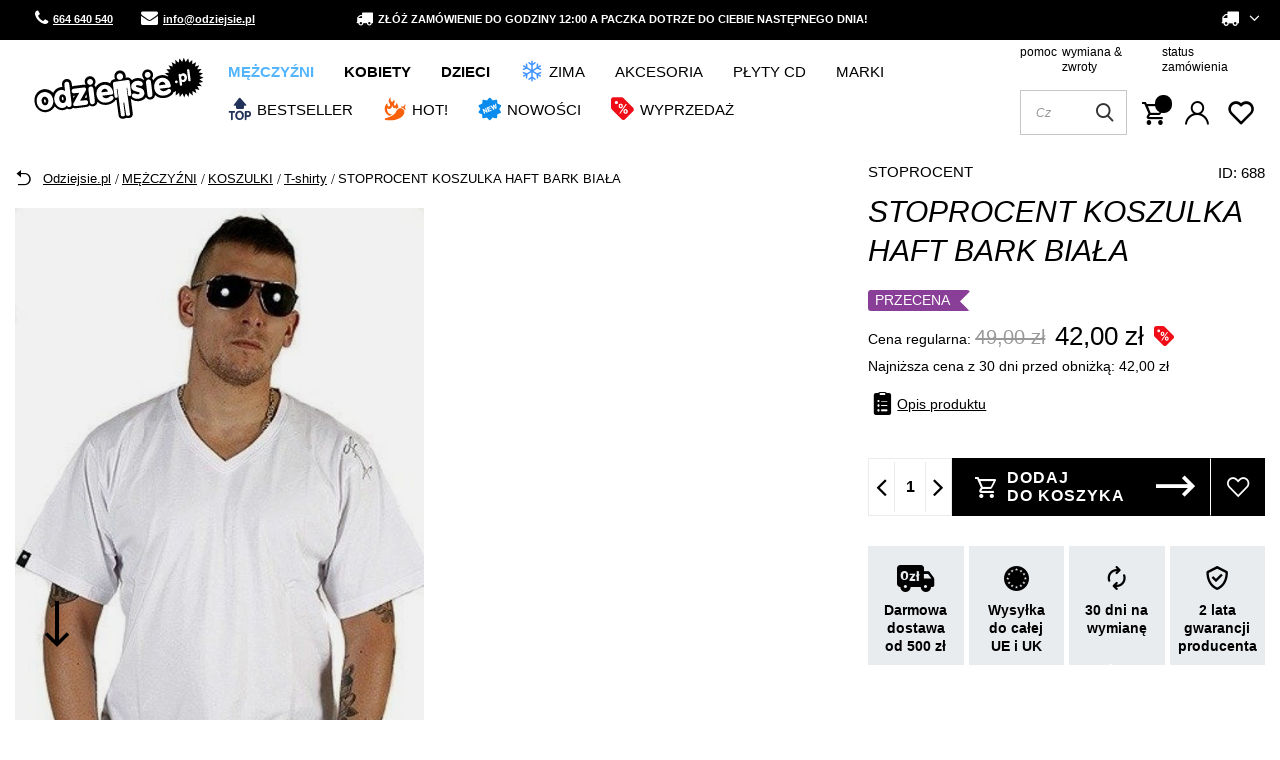

--- FILE ---
content_type: text/html; charset=utf-8
request_url: https://www.odziejsie.pl/pl/products/mezczyzni/koszulki/t-shirty/stoprocent-koszulka-haft-bark-biala-688.html
body_size: 38282
content:
<!DOCTYPE html SYSTEM "about:legacy-compat">
    <!--Typ strony (envelope, 107421.1)-->
     
        <html lang=" pl "   > 
    
        <head>
             
 
 
 

<meta name='viewport' content='user-scalable=no, initial-scale = 1.0, maximum-scale = 1.0, width=device-width'/><link rel="preload" crossorigin="anonymous" as="font" href="/data/designs/smarty/17_17/gfx/pol/fontello.woff?v=2">

 

 

 


<meta http-equiv="Content-Type" content="text/html; charset=utf-8"/>
<meta http-equiv="Content-Language" content="pol"/>
    <meta http-equiv="X-UA-Compatible" content="IE=edge"/>

    <title>STOPROCENT KOSZULKA HAFT BARK BIAŁA | Sklep Odziejsie.pl</title>

    <meta name="keywords" content=""/>

    <meta name="description" content="STOPROCENT KOSZULKA HAFT BARK BIAŁA w kategorii KOSZULKI  | Cena: 49,00 zł. Darmowa dostawa od 50zł. Sprawdź już dziś!"/>


        
<link rel="icon" href="/data/designs/smarty/17_17/gfx/pol/favicon.ico" />

    <meta name="theme-color" content="#0090f6"/>
    <meta name="msapplication-navbutton-color" content="#0090f6"/>
    <meta name="apple-mobile-web-app-status-bar-style" content="#0090f6"/>

 
 
    
<link rel="stylesheet" href="/data/include/cms/additional.css">

 
            <link rel="stylesheet" type="text/css" href="/data/designs/smarty/17_17/gfx/pol/projector.css.gzip?r=1748606514"/>
     
 

<script>
    var app_shop = {
        urls: {
            prefix: 'data="/gfx/'.replace('data="', '') + 'pol/'
        },
        vars: {},
        txt: {},
        fn: {},
        fnrun: {},
        files: [],
        oscop: true,
    };
</script>
<link rel="preload" as="image" href="/data/include/cms/loader/loader.gif" />
 
 
 

    <meta name="robots" content="index,follow"/>

 
            <meta name="expires" content="never"/>
                <meta name="distribution" content="global"/>
     

    <meta name="rating" content="general"/>

    <meta name="Author" content="ODZIEJSIE.PL na bazie IdoSell (www.idosell.com/shop)."/>

 

<link rel="preconnect" href="https://fonts.googleapis.com">
<link rel="preconnect" href="https://fonts.gstatic.com" crossorigin>
<link href="https://fonts.googleapis.com/css2?family=Inter:wght@200;300;400;500;700&display=swap" rel="stylesheet">            
<!-- Begin LoginOptions html -->

<style>
#client_new_social .service_item[data-name="service_Apple"]:before, 
#cookie_login_social_more .service_item[data-name="service_Apple"]:before,
.oscop_contact .oscop_login__service[data-service="Apple"]:before {
    display: block;
    height: 2.6rem;
    content: url('/gfx/standards/apple.svg?r=1743165583');
}
.oscop_contact .oscop_login__service[data-service="Apple"]:before {
    height: auto;
    transform: scale(0.8);
}
#client_new_social .service_item[data-name="service_Apple"]:has(img.service_icon):before,
#cookie_login_social_more .service_item[data-name="service_Apple"]:has(img.service_icon):before,
.oscop_contact .oscop_login__service[data-service="Apple"]:has(img.service_icon):before {
    display: none;
}
</style>

<!-- End LoginOptions html -->

<!-- Open Graph -->
<meta property="og:type" content="website"><meta property="og:url" content="https://www.odziejsie.pl/pl/products/mezczyzni/koszulki/t-shirty/stoprocent-koszulka-haft-bark-biala-688.html
"><meta property="og:title" content="STOPROCENT KOSZULKA HAFT BARK BIAŁA"><meta property="og:description" content="Koszulka Stoprocent
dekolt w szpic
haft na barku
Stoprocent Stylu..."><meta property="og:site_name" content="ODZIEJSIE.PL"><meta property="og:locale" content="pl_PL"><meta property="og:image" content="https://www.odziejsie.pl/hpeciai/553c7210ec2228f3183a98a32223332b/pol_pl_STOPROCENT-KOSZULKA-HAFT-BARK-BIALA-688_1.webp"><meta property="og:image:width" content="492"><meta property="og:image:height" content="768"><script >
window.dataLayer = window.dataLayer || [];
window.gtag = function gtag() {
dataLayer.push(arguments);
}
gtag('consent', 'default', {
'ad_storage': 'denied',
'analytics_storage': 'denied',
'ad_personalization': 'denied',
'ad_user_data': 'denied',
'wait_for_update': 500
});

gtag('set', 'ads_data_redaction', true);
</script><script id="iaiscript_1" data-requirements="W10=" data-ga4_sel="ga4script">
window.iaiscript_1 = `<${'script'}  class='google_consent_mode_update'>
gtag('consent', 'update', {
'ad_storage': 'granted',
'analytics_storage': 'granted',
'ad_personalization': 'granted',
'ad_user_data': 'granted'
});
</${'script'}>`;
</script>
<!-- End Open Graph -->

<link rel="canonical" href="https://www.odziejsie.pl/pl/products/mezczyzni/koszulki/t-shirty/stoprocent-koszulka-haft-bark-biala-688.html" />

                <!-- Global site tag (gtag.js) -->
                <script  async src="https://www.googletagmanager.com/gtag/js?id=AW-308113573"></script>
                <script >
                    window.dataLayer = window.dataLayer || [];
                    window.gtag = function gtag(){dataLayer.push(arguments);}
                    gtag('js', new Date());
                    
                    gtag('config', 'AW-308113573', {"allow_enhanced_conversions":true});
gtag('config', 'G-7REE72JL4N');

                </script>
                            <!-- Google Tag Manager -->
                    <script >(function(w,d,s,l,i){w[l]=w[l]||[];w[l].push({'gtm.start':
                    new Date().getTime(),event:'gtm.js'});var f=d.getElementsByTagName(s)[0],
                    j=d.createElement(s),dl=l!='dataLayer'?'&l='+l:'';j.async=true;j.src=
                    'https://www.googletagmanager.com/gtm.js?id='+i+dl;f.parentNode.insertBefore(j,f);
                    })(window,document,'script','dataLayer','GTM-5V8BL4');</script>
            <!-- End Google Tag Manager -->
<!-- Begin additional html or js -->


<!--43|1|34| modified: 2025-05-12 08:05:56-->
<!-- Global site tag (gtag.js) - Google Ads: 308113573 -->
<script async src="https://www.googletagmanager.com/gtag/js?id=AW-308113573"></script>
<script>
  window.dataLayer = window.dataLayer || [];
  function gtag(){dataLayer.push(arguments);}
  gtag('js', new Date());

  gtag('config', 'AW-308113573');
  gtag('consent', 'update', {
    'ad_storage': 'granted'
    'analytics_storage': 'granted'
  });
</script>

<script type="application/ld+json">
{
	"@context": "http://schema.org",
	"@type": "Store",
	"address": {
		"@type": "PostalAddress",
		"addressLocality": "Dzierżoniów",
		"streetAddress": "Ząbkowicka 47",
		"postalCode": "58-200",
		"addressRegion": "dolnośląskie"
	},
	"name": "Sklep Odziejsie.pl",
	"openingHours": [
		"Mo-Fr 10:00-17:00",
		"Sa 10:00-14:00"
	],
	"email": "sklep@odziejsie.pl",
	"telephone": "664640540",
	"vatID": "9141125429",
	"image": "https://www.odziejsie.pl/data/gfx/mask/pol/logo_1_big.png"
}
</script>

<!--21|1|18-->
<style>
#tabela_rozmiarow{width: 100%;max-width: 1005px;margin: 0 auto;}
#tabela_rozmiarow tr{text-align: center;color:#2d2d2d;font-size: 18px;font-weight: bold;height: 60px;}
#tabela_rozmiarow td{vertical-align: middle;}
#tabela_rozmiarow tr:nth-child(1){background:#101010 !important;}
#tabela_rozmiarow tr:nth-child(odd){background:#efefef;}
@media only screen and (max-width: 757px){
#tabela_rozmiarow {display: block;width: 100%;}
#tabela_rozmiarow tbody {display: block;width: 100%;}
#tabela_rozmiarow .thead{display:none;}
#tabela_rozmiarow tr, #tabela_rozmiarow th, #tabela_rozmiarow td{display: block;}
#tabela_rozmiarow tr{border-bottom: medium none;margin: 0 0 1em;padding: 0.5em 0;background: none;height: auto;}
#tabela_rozmiarow td {border-bottom: 1px solid #cccccc;padding: 0.5em 5px 0.25em 5px;text-align: right;}
#tabela_rozmiarow td[data-title]::before{content: attr(data-title);display: inline-block;float: left;font-size: 0.95em;font-weight: bold;margin-right: 0.5em;}
#tabela_rozmiarow td:last-child{border:none;}}
</style>
<!--71|1|39| modified: 2023-12-20 09:45:49-->
<style>
    .order_process .client__register-switch .register_switcher > .f-group:first-child{ display: none; }
</style>
<!--83|1|46-->
<script>
document.addEventListener('click', function(event) {
    if (event.target.matches('#projector_button_basket')) {
        window.dataLayer.push({
            'event': 'add_to_cart',
            'ecommerce': {
                'currency': 'PLN',
                'items': [{
                    'id': '688',
                    'name': 'STOPROCENT KOSZULKA HAFT BARK BIAŁA',
                    'category': 'T-SHIRTY',
                    'price': '42',
                    'quantity': 1
                }]
            }
        });
    }
});
</script>

<!-- End additional html or js -->
                <script>
                if (window.ApplePaySession && window.ApplePaySession.canMakePayments()) {
                    var applePayAvailabilityExpires = new Date();
                    applePayAvailabilityExpires.setTime(applePayAvailabilityExpires.getTime() + 2592000000); //30 days
                    document.cookie = 'applePayAvailability=yes; expires=' + applePayAvailabilityExpires.toUTCString() + '; path=/;secure;'
                    var scriptAppleJs = document.createElement('script');
                    scriptAppleJs.src = "/ajax/js/apple.js?v=3";
                    if (document.readyState === "interactive" || document.readyState === "complete") {
                          document.body.append(scriptAppleJs);
                    } else {
                        document.addEventListener("DOMContentLoaded", () => {
                            document.body.append(scriptAppleJs);
                        });  
                    }
                } else {
                    document.cookie = 'applePayAvailability=no; path=/;secure;'
                }
                </script>
                <script>let paypalDate = new Date();
                    paypalDate.setTime(paypalDate.getTime() + 86400000);
                    document.cookie = 'payPalAvailability_PLN=-1; expires=' + paypalDate.getTime() + '; path=/; secure';
                </script> 
            
                            <link rel="preload" as="image" href="https://static1.odziejsie.pl/hpeciai/553c7210ec2228f3183a98a32223332b/pol_pm_STOPROCENT-KOSZULKA-HAFT-BARK-BIALA-688_1.webp">
            
                            <style>
                                            #photos_slider[data-skeleton] .photos__link:before {padding-top: calc(768/492* 100%);}
                        @media (min-width: 979px) {.photos__slider[data-skeleton] .photos__figure:not(.--nav):first-child .photos__link {max-height: 768px;}} 
                                    </style>
                        <script>
!function (w, d, t) {
  w.TiktokAnalyticsObject=t;var ttq=w[t]=w[t]||[];ttq.methods=["page","track","identify","instances","debug","on","off","once","ready","alias","group","enableCookie","disableCookie","holdConsent","revokeConsent","grantConsent"],ttq.setAndDefer=function(t,e){t[e]=function(){t.push([e].concat(Array.prototype.slice.call(arguments,0)))}};for(var i=0;i<ttq.methods.length;i++)ttq.setAndDefer(ttq,ttq.methods[i]);ttq.instance=function(t){for(
var e=ttq._i[t]||[],n=0;n<ttq.methods.length;n++)ttq.setAndDefer(e,ttq.methods[n]);return e},ttq.load=function(e,n){var r="https://analytics.tiktok.com/i18n/pixel/events.js",o=n&&n.partner;ttq._i=ttq._i||{},ttq._i[e]=[],ttq._i[e]._u=r,ttq._t=ttq._t||{},ttq._t[e]=+new Date,ttq._o=ttq._o||{},ttq._o[e]=n||{};n=document.createElement("script")
;n.type="text/javascript",n.async=!0,n.src=r+"?sdkid="+e+"&lib="+t;e=document.getElementsByTagName("script")[0];e.parentNode.insertBefore(n,e)};
  ttq.load('CSR5QD3C77U450RN0R50');
  ttq.page();
}(window, document, 'ttq');

ttq.identify({
	"email": 'guest', 
	"phone_number": '+48000000000'});
</script> 
            <script>
                ttq.track('ViewContent', {
                    "contents": [
                        {
                            "content_id": "688",
                            "content_name": "STOPROCENT KOSZULKA HAFT BARK BIAŁA"
                        }
                    ]
                });
                window.dataLayer.push({
                    event: "view_item",
                    ecommerce: {
                        items: [
                        {
                        item_id: "688",
                        }
                        ]
                    }
                });
            </script>
        </head>
        
         
        <body  > 
         
         
     

     
     
     
     
     
     
     
     
     

     
            <script>
            var script = document.createElement('script');
            script.src = app_shop.urls.prefix + 'envelope.js';
            document.getElementsByTagName('body')[0].insertBefore(script, document.getElementsByTagName('body')[0].firstChild);
        </script>
    
<!--Układ graficzny (layout, 107419.1)-->

    <div id="container" class="projector_page  container">

                <!-- Topbar Button 1 (button1, 0.1)-->

	<div class="topbar-wrapper">
		<div id="topbar" class="container d-flex justify-content-between pl-3 px-md-3 order-first topbar">
			<div class="topbar_element">
    <a href="tel:664640540" class="topbar-contact phone"><i class="icon-phone"></i> 664 640 540</a>
    <a href="mailto:info@odziejsie.pl" class="topbar-contact phone"><i class="icon-envelope"></i> info@odziejsie.pl</a>
</div>
<div class="topbar_element"><i class="icon-truck"></i> Złóż zamówienie do godziny 12:00 a paczka dotrze do Ciebie następnego dnia!</div>
<div id="lang-switcher"></div>
			<div class="topbar_element">
									<div class="open_trigger">
						 
																			
						<span class="d-none d-md-inline-block flag_txt">
															<i class="icon-truck"></i>
							 
						</span>

						<div class="menu_settings_wrapper d-none">
															<div class="menu_settings_inline">
									<div class="menu_settings_header">
										Język i waluta: 
									</div>
									<div class="menu_settings_content">
										<span 
											 
																						  
											class="menu_settings_flag flag flag_pol">
										</span>
										<strong class="menu_settings_value">
											<span class="menu_settings_language">
												pl
											</span>
											<span> | </span>
											<span class="menu_settings_currency">
												zł
											</span>
										</strong>
									</div>
								</div>
																						<div class="menu_settings_inline">
									<div class="menu_settings_header">
										Dostawa do: 
									</div>
									<div class="menu_settings_content">
										<strong class="menu_settings_value">Polska</strong>
									</div>
								</div>
													</div>

						<i class="icon-angle-down d-md-inline-block"></i>
					</div>
					
											<form action="/settings.php" method="post"  action="https://www.odziejsie.pl/pl/settings.html"  class="currency-switcher">
							<ul class="bg_alter">
																									<li>
																															<div class="form-group">
												<label for="menu_settings_country">
													Dostawa do
												</label>
												<div class="select-after">
													<select class="form-control" name="country" id="menu_settings_country">
																													<option  value="1143020016">Austria</option>
																													<option  value="1143020022">Belgia</option>
																													<option  value="1143020041">Czechy</option>
																													<option  value="1143020042">Dania</option>
																													<option  value="1143020051">Estonia</option>
																													<option  value="1143020057">Francja</option>
																													<option  value="1143020075">Hiszpania</option>
																													<option  value="1143020076">Holandia</option>
																													<option  value="1143020083">Irlandia</option>
																													<option  value="1143020116">Litwa</option>
																													<option  value="1143020118">Łotwa</option>
																													<option  value="1143020117">Luksembourg</option>
																													<option  value="1143020143">Niemcy</option>
																													<option  selected="selected" value="1143020003">Polska</option>
																													<option  value="1143020182">Słowacja</option>
																													<option  value="1143020183">Słowenia</option>
																													<option  value="1143020193">Szwecja</option>
																													<option  value="1143020217">Węgry</option>
																													<option  value="1143020218">Wielka Brytania</option>
																											</select>
												</div>
											</div>
																			</li>
																<li class="buttons">
									<button class="btn --solid --large" type="submit">
										Zastosuj zmiany
									</button>
								</li>
							</ul>
						</form>
					 
							</div>
		</div>
	</div>
    <header class="d-flex flex-nowrap flex-md-wrap  commercial_banner --topbar">
        <!--Javascript (menu_javascript, 116372.1)-->


            
<script class="ajaxLoad">
        
                    
    app_shop.vars.vat_registered = "true";
    app_shop.vars.currency_format = "###,##0.00";
    
            app_shop.vars.currency_before_value = false;
        
            app_shop.vars.currency_space = true;
                    
    app_shop.vars.symbol = "zł";
    app_shop.vars.id= "PLN";
    app_shop.vars.baseurl = "http://www.odziejsie.pl/";
    app_shop.vars.sslurl= "https://www.odziejsie.pl/";
    app_shop.vars.curr_url= "%2Fpl%2Fproducts%2Fmezczyzni%2Fkoszulki%2Ft-shirty%2Fstoprocent-koszulka-haft-bark-biala-688.html";
    
                    
    var currency_decimal_separator = ',';
    var currency_grouping_separator = ' ';
                
            app_shop.vars.blacklist_extension = [
             "exe"
             ,"com"
             ,"swf"
             ,"js"
             ,"php"
                    ];
        
            app_shop.vars.blacklist_mime = [
             "application/javascript"
             ,"application/octet-stream"
             ,"message/http"
             ,"text/javascript"
             ,"application/x-deb"
             ,"application/x-javascript"
             ,"application/x-shockwave-flash"
             ,"application/x-msdownload"
                    ];
        
            app_shop.urls.contact = "/pl/contact.html";
    </script>

<div id="viewType" style="display:none"></div>
        <!--Sugerowany sklep dla języka (menu_suggested_shop_for_language, 112162.1)-->

 
        <div class="stickytop">
            <!--Górne menu (menu_top, 106526.1)-->

<div id="logo" class="col-md-2 d-flex align-items-center">
    <a 
        href="/" 
        target="_self"
    >
                    <img 
                src="/data/gfx/mask/pol/logo_1_big.svg" 
                alt="Sklep Odziejsie.pl" 
                width="198" 
                height="77">
            </img>
            </a>
</div>

 
           
            <div class="menu-top-wrapper d-flex align-items-end flex-column">
                <div class="menu-top-links">
                    <!-- Menu 5 -->
    <div id="menu-helper-links">
                    <a href="https://www.odziejsie.pl/pl/contact.html" target="_self" title="pomoc">
                pomoc
            </a>
                    <a href="https://www.odziejsie.pl/pl/returns-and_replacements.html" target="_self" title="wymiana &amp; zwroty">
                wymiana &amp; zwroty
            </a>
                    <a href="https://www.odziejsie.pl/pl/order-open.html" target="_self" title="status zamówienia">
                status zamówienia
            </a>
            </div>
                    <div class="menu-icons-wrapper d-flex align-items-center">
                        <!--Szybkie wyszukiwanie (menu_search, 120950.1)-->

<form action="/search.php" method="get" id="menu_search" class="menu_search px-0"  action="https://www.odziejsie.pl/pl/search.html">
	<span class="menu_search__focuser"></span>
	<a href="#showSearchForm" class="menu_search__mobile">
		<span>Szukaj</span>
	</a>
	<div class="menu_search__block">
		<div class="menu_search__block_heading">
			<span class="menu_search__block_heading_txt">Szukaj</span>
			<div class="menu_search__block_heading_close">
				<i class="icon-remove"></i>
			</div>
		</div>
		<div class="menu_search__item --input">
			<input class="menu_search__input" type="text" name="text" autocomplete="off" placeholder="Czego szukasz?">
			<button class="menu_search__submit" type="submit"></button>
			<span class="menu_search__close"><i class="icon-x"></i></span>
		</div>
		<div class="menu_search__item --results search_result flex-wrap"></div>
	</div>
</form>                        <div class="menu-icons-wrapper-right">
                            <!--Menu koszyka (menu_basket, 117223.1)-->


<div id="menu_basket" class="topBasket">
    <a 
        class="topBasket__sub" aria-label="Koszyk"
         
        href="/basketedit.php"
    >
        <span class="badge badge-info">
                    </span>
        <strong 
            class="topBasket__price" 
                    >
            0,00 zł 
                    </strong>
    </a>

    <span>
        Koszyk
    </span>

    <div class="topBasket__details --products" style="display: none;">
        <div class="topBasket__block --labels">
            <label class="topBasket__item --name">Produkt</label>
            <label class="topBasket__item --sum">Ilość</label>
            <label class="topBasket__item --prices">Cena</label>
        </div>
        <div class="topBasket__block --products"></div>
    </div>
    <div class="topBasket__details --shipping" style="display: none;">
        <span class="topBasket__name">Koszt dostawy od</span>
        <span id="shipppingCost"></span>
    </div>
    
        
    
    </div>

                            <!--Ustawienia języka oraz walut (menu_settings, 109097.1)-->

 
<div id="menu_settings" class="d-flex flex-nowrap align-items-center justify-content-center justify-content-lg-end">
            <div id="menu_additional">
            <a 
                class="account_link" 
                 href="https://www.odziejsie.pl/pl/login.html"                  
                                                >
                 
                    Zaloguj się 
                            </a>
            <a 
                href="/basketedit.php?mode=2" 
                class="wishlist_link"
                            >
                <span class="badge badge-info"></span>
                <span class="wishlist_link_desc">
                    Ulubione
                </span>
            </a>
        </div>
    </div>
                        </div>
                    </div>
                </div>
            </div>
            <!--Menu - Drzewo 1 (menu_categories, 116631.1)-->
 
 
 

<nav id="menu_categories" class="px-0 wide">
    <button type="button" class="navbar-toggler">
        <i class="icon-reorder"></i>
        <span>Menu</span>
    </button>

    <div class="navbar-collapse" id="menu_navbar">
        <ul class="navbar-nav mx-md-n2">
                            <li class="nav-item  active ">

                                         
                    
                     
                        <a 
                            href="/odziez-meska"
                            target="_self"
                            title="MĘŻCZYŹNI"
                            class=" 
                        nav-link 
                         active  
                                                                    "
                        >
                    
                         
                            MĘŻCZYŹNI 
                                        
                     
                        </a>
                                        
                                            <ul class="navbar-subnav gfx_submenu ">
                             
                            <li class="nav-item d-md-none">
                                <a 
                                href="/odziez-meska"
                                target="_self"
                                title="MĘŻCZYŹNI"
                                class="nav-link"
                            >Pokaż wszystkie</a>
                            </li>
                                                        
                                                     
                                
                                <li class=" 
                                    nav-item
                                                                                                                                            ">

                                                         
                                    
                                                                            <a 
                                             
                                             
                                             
                                                 
                                                                                         target="_self"   
                                            class=" 
                                        nav-link
                                                                            "  
                                            href="/bluzy-meskie"
                                        >
                                            BLUZY 
                                        </a>
                                    
                                    
                                                                            <ul 
                                             
                                                                                          
                                            class="navbar-subsubnav"
                                        >
                                         
                                            <li class="nav-item d-md-none">
                                                <a 
                                                href="/bluzy-meskie"
                                                target="_self"
                                                title="BLUZY"
                                                class="nav-link"
                                            >Pokaż wszystkie</a>
                                            </li>
                                                                                                                                        <li class="nav-item ">
                                                    <a 
                                                         
                                                         
                                                         
                                                             
                                                                                                                 target="_self"   
                                                        class="nav-link "  
                                                        href="/bluzy-meskie-bez-kaptura"
                                                    >
                                                                                                                    <div class="d-flex align-items-center">
                                                            <img 
                                                                alt="Bluzy bez kaptura" 
                                                                title="Bluzy bez kaptura" 
                                                                 
                                                                     
                                                                        src="/data/gfx/pol/navigation/1_1_i_77.png" 
                                                                     
                                                                >
                                                            <span class="gfx_lvl_2">Bluzy bez kaptura</span>
                                                            </div>
                                                                                                            </a>
                                                </li>
                                                                                            <li class="nav-item ">
                                                    <a 
                                                         
                                                         
                                                         
                                                             
                                                                                                                 target="_self"   
                                                        class="nav-link "  
                                                        href="/bluzy-meskie-z-kapturem"
                                                    >
                                                                                                                    <div class="d-flex align-items-center">
                                                            <img 
                                                                alt="Bluzy z kapturem" 
                                                                title="Bluzy z kapturem" 
                                                                 
                                                                     
                                                                        src="/data/gfx/pol/navigation/1_1_i_76.png" 
                                                                     
                                                                >
                                                            <span class="gfx_lvl_2">Bluzy z kapturem</span>
                                                            </div>
                                                                                                            </a>
                                                </li>
                                                                                            <li class="nav-item ">
                                                    <a 
                                                         
                                                         
                                                         
                                                             
                                                                                                                 target="_self"   
                                                        class="nav-link "  
                                                        href="/bluzy-meskie-rozpinane"
                                                    >
                                                                                                                    <div class="d-flex align-items-center">
                                                            <img 
                                                                alt="Bluzy na zamek" 
                                                                title="Bluzy na zamek" 
                                                                 
                                                                     
                                                                        src="/data/gfx/pol/navigation/1_1_i_726.png" 
                                                                     
                                                                >
                                                            <span class="gfx_lvl_2">Bluzy na zamek</span>
                                                            </div>
                                                                                                            </a>
                                                </li>
                                             
                                             
                                                 
                                                                                        <div class="segmentify_hotspot_wrapper" id="segmentify_hotspot_66"></div>
                                                                                    </ul>
                                                                    </li>
                            
                                                     
                                
                                <li class=" 
                                    nav-item
                                                                         active                                                                     ">

                                                         
                                    
                                                                            <a 
                                             
                                             
                                             
                                                 
                                                                                         target="_self"   
                                            class=" 
                                        nav-link
                                         active                                     "  
                                            href="/koszulki-meskie"
                                        >
                                            KOSZULKI 
                                        </a>
                                    
                                    
                                                                            <ul 
                                             
                                                                                          
                                            class="navbar-subsubnav"
                                        >
                                         
                                            <li class="nav-item d-md-none">
                                                <a 
                                                href="/koszulki-meskie"
                                                target="_self"
                                                title="KOSZULKI"
                                                class="nav-link"
                                            >Pokaż wszystkie</a>
                                            </li>
                                                                                                                                        <li class="nav-item  active">
                                                    <a 
                                                         
                                                         
                                                         
                                                             
                                                                                                                 target="_self"   
                                                        class="nav-link  active"  
                                                        href="/koszulki-t-shirty-meskie"
                                                    >
                                                                                                                    <div class="d-flex align-items-center">
                                                            <img 
                                                                alt="T-shirty" 
                                                                title="T-shirty" 
                                                                 
                                                                     
                                                                        src="/data/gfx/pol/navigation/1_1_i_81.png" 
                                                                     
                                                                >
                                                            <span class="gfx_lvl_2">T-shirty</span>
                                                            </div>
                                                                                                            </a>
                                                </li>
                                                                                            <li class="nav-item ">
                                                    <a 
                                                         
                                                         
                                                         
                                                             
                                                                                                                 target="_self"   
                                                        class="nav-link "  
                                                        href="/koszulki-tank-top-meskie"
                                                    >
                                                                                                                    <div class="d-flex align-items-center">
                                                            <img 
                                                                alt="Tank Top" 
                                                                title="Tank Top" 
                                                                 
                                                                     
                                                                        src="/data/gfx/pol/navigation/1_1_i_85.png" 
                                                                     
                                                                >
                                                            <span class="gfx_lvl_2">Tank Top</span>
                                                            </div>
                                                                                                            </a>
                                                </li>
                                                                                            <li class="nav-item ">
                                                    <a 
                                                         
                                                         
                                                         
                                                             
                                                                                                                 target="_self"   
                                                        class="nav-link "  
                                                        href="/koszulki-longsleeve-meskie"
                                                    >
                                                                                                                    <div class="d-flex align-items-center">
                                                            <img 
                                                                alt="Longsleeve" 
                                                                title="Longsleeve" 
                                                                 
                                                                     
                                                                        src="/data/gfx/pol/navigation/1_1_i_83.png" 
                                                                     
                                                                >
                                                            <span class="gfx_lvl_2">Longsleeve</span>
                                                            </div>
                                                                                                            </a>
                                                </li>
                                                                                            <li class="nav-item ">
                                                    <a 
                                                         
                                                         
                                                         
                                                             
                                                                                                                 target="_self"   
                                                        class="nav-link "  
                                                        href="/koszulki-polo-meskie"
                                                    >
                                                                                                                    <div class="d-flex align-items-center">
                                                            <img 
                                                                alt="Polo" 
                                                                title="Polo" 
                                                                 
                                                                     
                                                                        src="/data/gfx/pol/navigation/1_1_i_82.png" 
                                                                     
                                                                >
                                                            <span class="gfx_lvl_2">Polo</span>
                                                            </div>
                                                                                                            </a>
                                                </li>
                                                                                            <li class="nav-item ">
                                                    <a 
                                                         
                                                         
                                                         
                                                             
                                                                                                                 target="_self"   
                                                        class="nav-link "  
                                                        href="/koszulki-sportowe-meskie"
                                                    >
                                                                                                                    <div class="d-flex align-items-center">
                                                            <img 
                                                                alt="Koszulki sportowe" 
                                                                title="Koszulki sportowe" 
                                                                 
                                                                     
                                                                        src="/data/gfx/pol/navigation/1_1_i_4724.png" 
                                                                     
                                                                >
                                                            <span class="gfx_lvl_2">Koszulki sportowe</span>
                                                            </div>
                                                                                                            </a>
                                                </li>
                                             
                                             
                                                 
                                                                                        <div class="segmentify_hotspot_wrapper" id="segmentify_hotspot_68"></div>
                                                                                    </ul>
                                                                    </li>
                            
                                                     
                                
                                <li class=" 
                                    nav-item
                                                                                                                                            ">

                                                         
                                    
                                                                            <a 
                                             
                                             
                                             
                                                 
                                                                                         target="_self"   
                                            class=" 
                                        nav-link
                                                                            "  
                                            href="/spodnie-meskie"
                                        >
                                            SPODNIE 
                                        </a>
                                    
                                    
                                                                            <ul 
                                             
                                                                                          
                                            class="navbar-subsubnav"
                                        >
                                         
                                            <li class="nav-item d-md-none">
                                                <a 
                                                href="/spodnie-meskie"
                                                target="_self"
                                                title="SPODNIE"
                                                class="nav-link"
                                            >Pokaż wszystkie</a>
                                            </li>
                                                                                                                                        <li class="nav-item ">
                                                    <a 
                                                         
                                                         
                                                         
                                                             
                                                                                                                 target="_self"   
                                                        class="nav-link "  
                                                        href="/spodnie-joggery-meskie"
                                                    >
                                                                                                                    <div class="d-flex align-items-center">
                                                            <img 
                                                                alt="Joggery męskie" 
                                                                title="Joggery męskie" 
                                                                 
                                                                     
                                                                        src="/data/gfx/pol/navigation/1_1_i_182.png" 
                                                                     
                                                                >
                                                            <span class="gfx_lvl_2">Joggery męskie</span>
                                                            </div>
                                                                                                            </a>
                                                </li>
                                                                                            <li class="nav-item ">
                                                    <a 
                                                         
                                                         
                                                         
                                                             
                                                                                                                 target="_self"   
                                                        class="nav-link "  
                                                        href="/spodnie-jeansy-meskie"
                                                    >
                                                                                                                    <div class="d-flex align-items-center">
                                                            <img 
                                                                alt="Spodnie jeansowe" 
                                                                title="Spodnie jeansowe" 
                                                                 
                                                                     
                                                                        src="/data/gfx/pol/navigation/1_1_i_78.png" 
                                                                     
                                                                >
                                                            <span class="gfx_lvl_2">Spodnie jeansowe</span>
                                                            </div>
                                                                                                            </a>
                                                </li>
                                                                                            <li class="nav-item ">
                                                    <a 
                                                         
                                                         
                                                         
                                                             
                                                                                                                 target="_self"   
                                                        class="nav-link "  
                                                        href="/spodnie-dresowe-meskie"
                                                    >
                                                                                                                    <div class="d-flex align-items-center">
                                                            <img 
                                                                alt="Spodnie dresowe" 
                                                                title="Spodnie dresowe" 
                                                                 
                                                                     
                                                                        src="/data/gfx/pol/navigation/1_1_i_79.png" 
                                                                     
                                                                >
                                                            <span class="gfx_lvl_2">Spodnie dresowe</span>
                                                            </div>
                                                                                                            </a>
                                                </li>
                                                                                            <li class="nav-item ">
                                                    <a 
                                                         
                                                         
                                                         
                                                             
                                                                                                                 target="_self"   
                                                        class="nav-link "  
                                                        href="/spodnie-chino-meskie"
                                                    >
                                                                                                                    <div class="d-flex align-items-center">
                                                            <img 
                                                                alt="Spodnie chino" 
                                                                title="Spodnie chino" 
                                                                 
                                                                     
                                                                        src="/data/gfx/pol/navigation/1_1_i_80.png" 
                                                                     
                                                                >
                                                            <span class="gfx_lvl_2">Spodnie chino</span>
                                                            </div>
                                                                                                            </a>
                                                </li>
                                                                                            <li class="nav-item ">
                                                    <a 
                                                         
                                                         
                                                         
                                                             
                                                                                                                 target="_self"   
                                                        class="nav-link "  
                                                        href="/spodnie-sportowe-meskie"
                                                    >
                                                                                                                    <div class="d-flex align-items-center">
                                                            <img 
                                                                alt="Spodnie sportowe" 
                                                                title="Spodnie sportowe" 
                                                                 
                                                                     
                                                                        src="/data/gfx/pol/navigation/1_1_i_4721.png" 
                                                                     
                                                                >
                                                            <span class="gfx_lvl_2">Spodnie sportowe</span>
                                                            </div>
                                                                                                            </a>
                                                </li>
                                             
                                             
                                                 
                                                                                        <div class="segmentify_hotspot_wrapper" id="segmentify_hotspot_67"></div>
                                                                                    </ul>
                                                                    </li>
                            
                                                     
                                
                                <li class=" 
                                    nav-item
                                     empty                                                                                                         ">

                                                         
                                    
                                                                            <a 
                                             
                                             
                                             
                                                 
                                                                                         target="_self"   
                                            class=" 
                                        nav-link
                                                                            "  
                                            href="/komplety-dresowe-meskie"
                                        >
                                            KOMPLETY DRESOWE 
                                        </a>
                                    
                                    
                                                                    </li>
                            
                                                     
                                
                                <li class=" 
                                    nav-item
                                                                                                                                            ">

                                                         
                                    
                                                                            <a 
                                             
                                             
                                             
                                                 
                                                                                         target="_self"   
                                            class=" 
                                        nav-link
                                                                            "  
                                            href="/spodenki-meskie"
                                        >
                                            SPODENKI KRÓTKIE 
                                        </a>
                                    
                                    
                                                                            <ul 
                                             
                                                                                          
                                            class="navbar-subsubnav"
                                        >
                                         
                                            <li class="nav-item d-md-none">
                                                <a 
                                                href="/spodenki-meskie"
                                                target="_self"
                                                title="SPODENKI KRÓTKIE"
                                                class="nav-link"
                                            >Pokaż wszystkie</a>
                                            </li>
                                                                                                                                        <li class="nav-item ">
                                                    <a 
                                                         
                                                         
                                                         
                                                             
                                                                                                                 target="_self"   
                                                        class="nav-link "  
                                                        href="/spodenki-chino-meskie"
                                                    >
                                                                                                                    <div class="d-flex align-items-center">
                                                            <img 
                                                                alt="Spodenki chino" 
                                                                title="Spodenki chino" 
                                                                 
                                                                     
                                                                        src="/data/gfx/pol/navigation/1_1_i_694.png" 
                                                                     
                                                                >
                                                            <span class="gfx_lvl_2">Spodenki chino</span>
                                                            </div>
                                                                                                            </a>
                                                </li>
                                                                                            <li class="nav-item ">
                                                    <a 
                                                         
                                                         
                                                         
                                                             
                                                                                                                 target="_self"   
                                                        class="nav-link "  
                                                        href="/spodenki-jeansowe-meskie"
                                                    >
                                                                                                                    <div class="d-flex align-items-center">
                                                            <img 
                                                                alt="Spodenki jeansowe" 
                                                                title="Spodenki jeansowe" 
                                                                 
                                                                     
                                                                        src="/data/gfx/pol/navigation/1_1_i_696.png" 
                                                                     
                                                                >
                                                            <span class="gfx_lvl_2">Spodenki jeansowe</span>
                                                            </div>
                                                                                                            </a>
                                                </li>
                                                                                            <li class="nav-item ">
                                                    <a 
                                                         
                                                         
                                                         
                                                             
                                                                                                                 target="_self"   
                                                        class="nav-link "  
                                                        href="/spodenki-dresowe-meskie"
                                                    >
                                                                                                                    <div class="d-flex align-items-center">
                                                            <img 
                                                                alt="Spodenki dresowe" 
                                                                title="Spodenki dresowe" 
                                                                 
                                                                     
                                                                        src="/data/gfx/pol/navigation/1_1_i_695.png" 
                                                                     
                                                                >
                                                            <span class="gfx_lvl_2">Spodenki dresowe</span>
                                                            </div>
                                                                                                            </a>
                                                </li>
                                                                                            <li class="nav-item ">
                                                    <a 
                                                         
                                                         
                                                         
                                                             
                                                                                                                 target="_self"   
                                                        class="nav-link "  
                                                        href="/spodenki-kapielowe-meskie"
                                                    >
                                                                                                                    <div class="d-flex align-items-center">
                                                            <img 
                                                                alt="Spodenki do pływania" 
                                                                title="Spodenki do pływania" 
                                                                 
                                                                     
                                                                        src="/data/gfx/pol/navigation/1_1_i_719.png" 
                                                                     
                                                                >
                                                            <span class="gfx_lvl_2">Spodenki do pływania</span>
                                                            </div>
                                                                                                            </a>
                                                </li>
                                                                                            <li class="nav-item ">
                                                    <a 
                                                         
                                                         
                                                         
                                                             
                                                                                                                 target="_self"   
                                                        class="nav-link "  
                                                        href="/spodenki-sportowe-meskie"
                                                    >
                                                                                                                    <div class="d-flex align-items-center">
                                                            <img 
                                                                alt="Spodenki sportowe" 
                                                                title="Spodenki sportowe" 
                                                                 
                                                                     
                                                                        src="/data/gfx/pol/navigation/1_1_i_4723.png" 
                                                                     
                                                                >
                                                            <span class="gfx_lvl_2">Spodenki sportowe</span>
                                                            </div>
                                                                                                            </a>
                                                </li>
                                             
                                             
                                                 
                                                                                        <div class="segmentify_hotspot_wrapper" id="segmentify_hotspot_63"></div>
                                                                                    </ul>
                                                                    </li>
                            
                                                     
                                
                                <li class=" 
                                    nav-item
                                                                                                                                            ">

                                                         
                                    
                                                                            <a 
                                             
                                             
                                             
                                                 
                                                                                         target="_self"   
                                            class=" 
                                        nav-link
                                                                            "  
                                            href="/kurtki-meskie"
                                        >
                                            KURTKI 
                                        </a>
                                    
                                    
                                                                            <ul 
                                             
                                                                                          
                                            class="navbar-subsubnav"
                                        >
                                         
                                            <li class="nav-item d-md-none">
                                                <a 
                                                href="/kurtki-meskie"
                                                target="_self"
                                                title="KURTKI"
                                                class="nav-link"
                                            >Pokaż wszystkie</a>
                                            </li>
                                                                                                                                        <li class="nav-item ">
                                                    <a 
                                                         
                                                         
                                                         
                                                             
                                                                                                                 target="_self"   
                                                        class="nav-link "  
                                                        href="/kurtki-przejsciowe-meskie"
                                                    >
                                                                                                                    <div class="d-flex align-items-center">
                                                            <img 
                                                                alt="Kurtki przejściowe" 
                                                                title="Kurtki przejściowe" 
                                                                 
                                                                     
                                                                        src="/data/gfx/pol/navigation/1_1_i_87.png" 
                                                                     
                                                                >
                                                            <span class="gfx_lvl_2">Kurtki przejściowe</span>
                                                            </div>
                                                                                                            </a>
                                                </li>
                                                                                            <li class="nav-item ">
                                                    <a 
                                                         
                                                         
                                                         
                                                             
                                                                                                                 target="_self"   
                                                        class="nav-link "  
                                                        href="/kurtki-zimowe-meskie"
                                                    >
                                                                                                                    <div class="d-flex align-items-center">
                                                            <img 
                                                                alt="Kurtki zimowe" 
                                                                title="Kurtki zimowe" 
                                                                 
                                                                     
                                                                        src="/data/gfx/pol/navigation/1_1_i_86.png" 
                                                                     
                                                                >
                                                            <span class="gfx_lvl_2">Kurtki zimowe</span>
                                                            </div>
                                                                                                            </a>
                                                </li>
                                                                                            <li class="nav-item ">
                                                    <a 
                                                         
                                                         
                                                         
                                                             
                                                                                                                 target="_self"   
                                                        class="nav-link "  
                                                        href="/bezrekawniki-meskie"
                                                    >
                                                         
                                                            Bezrękawniki 
                                                                                                            </a>
                                                </li>
                                             
                                             
                                                 
                                                                                        <div class="segmentify_hotspot_wrapper" id="segmentify_hotspot_70"></div>
                                                                                    </ul>
                                                                    </li>
                            
                                                     
                                
                                <li class=" 
                                    nav-item
                                                                                                                                            ">

                                                         
                                    
                                                                            <a 
                                             
                                             
                                             
                                                 
                                                                                         target="_self"   
                                            class=" 
                                        nav-link
                                                                            "  
                                            href="/czapki-meskie"
                                        >
                                            CZAPKI 
                                        </a>
                                    
                                    
                                                                            <ul 
                                             
                                                                                          
                                            class="navbar-subsubnav"
                                        >
                                         
                                            <li class="nav-item d-md-none">
                                                <a 
                                                href="/czapki-meskie"
                                                target="_self"
                                                title="CZAPKI"
                                                class="nav-link"
                                            >Pokaż wszystkie</a>
                                            </li>
                                                                                                                                        <li class="nav-item ">
                                                    <a 
                                                         
                                                         
                                                         
                                                             
                                                                                                                 target="_self"   
                                                        class="nav-link "  
                                                        href="/czapki-meskie-z-daszkiem"
                                                    >
                                                                                                                    <div class="d-flex align-items-center">
                                                            <img 
                                                                alt="Letnie" 
                                                                title="Letnie" 
                                                                 
                                                                     
                                                                        src="/data/gfx/pol/navigation/1_1_i_89.png" 
                                                                     
                                                                >
                                                            <span class="gfx_lvl_2">Letnie</span>
                                                            </div>
                                                                                                            </a>
                                                </li>
                                                                                            <li class="nav-item ">
                                                    <a 
                                                         
                                                         
                                                         
                                                             
                                                                                                                 target="_self"   
                                                        class="nav-link "  
                                                        href="/czapki-meskie-zimowe"
                                                    >
                                                                                                                    <div class="d-flex align-items-center">
                                                            <img 
                                                                alt="Zimowe " 
                                                                title="Zimowe " 
                                                                 
                                                                     
                                                                        src="/data/gfx/pol/navigation/1_1_i_88.png" 
                                                                     
                                                                >
                                                            <span class="gfx_lvl_2">Zimowe </span>
                                                            </div>
                                                                                                            </a>
                                                </li>
                                                                                            <li class="nav-item ">
                                                    <a 
                                                         
                                                         
                                                         
                                                             
                                                                                                                 target="_self"   
                                                        class="nav-link "  
                                                        href="/bucket-hat"
                                                    >
                                                                                                                    <div class="d-flex align-items-center">
                                                            <img 
                                                                alt="Bucket Hat" 
                                                                title="Bucket Hat" 
                                                                 
                                                                     
                                                                        src="/data/gfx/pol/navigation/1_1_i_186.png" 
                                                                     
                                                                >
                                                            <span class="gfx_lvl_2">Bucket Hat</span>
                                                            </div>
                                                                                                            </a>
                                                </li>
                                             
                                             
                                                 
                                                                                        <div class="segmentify_hotspot_wrapper" id="segmentify_hotspot_71"></div>
                                                                                    </ul>
                                                                    </li>
                            
                                                     
                                
                                <li class=" 
                                    nav-item
                                                                                                                                            ">

                                                         
                                    
                                                                            <a 
                                             
                                             
                                             
                                                 
                                                                                         target="_self"   
                                            class=" 
                                        nav-link
                                                                            "  
                                            href="/bielizna-meska"
                                        >
                                            BIELIZNA 
                                        </a>
                                    
                                    
                                                                            <ul 
                                             
                                                                                          
                                            class="navbar-subsubnav"
                                        >
                                         
                                            <li class="nav-item d-md-none">
                                                <a 
                                                href="/bielizna-meska"
                                                target="_self"
                                                title="BIELIZNA"
                                                class="nav-link"
                                            >Pokaż wszystkie</a>
                                            </li>
                                                                                                                                        <li class="nav-item ">
                                                    <a 
                                                         
                                                         
                                                         
                                                             
                                                                                                                 target="_self"   
                                                        class="nav-link "  
                                                        href="/skarpetki-meskie"
                                                    >
                                                                                                                    <div class="d-flex align-items-center">
                                                            <img 
                                                                alt="Skarpetki" 
                                                                title="Skarpetki" 
                                                                 
                                                                     
                                                                        src="/data/gfx/pol/navigation/1_1_i_75.png" 
                                                                     
                                                                >
                                                            <span class="gfx_lvl_2">Skarpetki</span>
                                                            </div>
                                                                                                            </a>
                                                </li>
                                                                                            <li class="nav-item ">
                                                    <a 
                                                         
                                                         
                                                         
                                                             
                                                                                                                 target="_self"   
                                                        class="nav-link "  
                                                        href="/bokserki-meskie"
                                                    >
                                                                                                                    <div class="d-flex align-items-center">
                                                            <img 
                                                                alt="Bokserki" 
                                                                title="Bokserki" 
                                                                 
                                                                     
                                                                        src="/data/gfx/pol/navigation/1_1_i_261.png" 
                                                                     
                                                                >
                                                            <span class="gfx_lvl_2">Bokserki</span>
                                                            </div>
                                                                                                            </a>
                                                </li>
                                             
                                             
                                                 
                                                                                        <div class="segmentify_hotspot_wrapper" id="segmentify_hotspot_65"></div>
                                                                                    </ul>
                                                                    </li>
                            
                                                     
                                
                                <li class=" 
                                    nav-item
                                                                                                                                            ">

                                                         
                                    
                                                                            <a 
                                             
                                             
                                             
                                                 
                                                                                         target="_self"   
                                            class=" 
                                        nav-link
                                                                            "  
                                            href="/obuwie-meskie"
                                        >
                                            BUTY 
                                        </a>
                                    
                                    
                                                                            <ul 
                                             
                                                                                          
                                            class="navbar-subsubnav"
                                        >
                                         
                                            <li class="nav-item d-md-none">
                                                <a 
                                                href="/obuwie-meskie"
                                                target="_self"
                                                title="BUTY"
                                                class="nav-link"
                                            >Pokaż wszystkie</a>
                                            </li>
                                                                                                                                        <li class="nav-item ">
                                                    <a 
                                                         
                                                         
                                                         
                                                             
                                                                                                                 target="_self"   
                                                        class="nav-link "  
                                                        href="/search.php?text=klapki"
                                                    >
                                                                                                                    <div class="d-flex align-items-center">
                                                            <img 
                                                                alt="Klapki" 
                                                                title="Klapki" 
                                                                 
                                                                     
                                                                        src="/data/gfx/pol/navigation/1_1_i_7483.png" 
                                                                     
                                                                >
                                                            <span class="gfx_lvl_2">Klapki</span>
                                                            </div>
                                                                                                            </a>
                                                </li>
                                                                                            <li class="nav-item ">
                                                    <a 
                                                         
                                                         
                                                         
                                                             
                                                                                                                 target="_self"   
                                                        class="nav-link "  
                                                        href="/pl/menu/mezczyzni/buty/sneakersy-8514.html"
                                                    >
                                                         
                                                            Sneakersy 
                                                                                                            </a>
                                                </li>
                                             
                                             
                                                 
                                                                                        <div class="segmentify_hotspot_wrapper" id="segmentify_hotspot_73"></div>
                                                                                    </ul>
                                                                    </li>
                             
                                                                                                                        <li class="nav-item --banner">
                                    <a href="https://www.odziejsie.pl/jogger" target="_self"><img loading="lazy" src="/data/gfx/pol/navigation/1_1_i_7166.png" alt="SPODNIE"></img></a>
                                </li>
                                                    </ul>
                                    </li>
                            <li class="nav-item  ">

                                         
                    
                     
                        <a 
                            href="/odziez-damska"
                            target="_self"
                            title="KOBIETY"
                            class=" 
                        nav-link 
                         
                                                                    "
                        >
                    
                         
                            KOBIETY 
                                        
                     
                        </a>
                                        
                                            <ul class="navbar-subnav gfx_submenu ">
                             
                            <li class="nav-item d-md-none">
                                <a 
                                href="/odziez-damska"
                                target="_self"
                                title="KOBIETY"
                                class="nav-link"
                            >Pokaż wszystkie</a>
                            </li>
                                                        
                                                     
                                
                                <li class=" 
                                    nav-item
                                                                                                                                            ">

                                                         
                                    
                                                                            <a 
                                             
                                             
                                             
                                                 
                                                                                         target="_self"   
                                            class=" 
                                        nav-link
                                                                            "  
                                            href="/bluzy-damskie"
                                        >
                                            BLUZY 
                                        </a>
                                    
                                    
                                                                            <ul 
                                             
                                                                                          
                                            class="navbar-subsubnav"
                                        >
                                         
                                            <li class="nav-item d-md-none">
                                                <a 
                                                href="/bluzy-damskie"
                                                target="_self"
                                                title="BLUZY"
                                                class="nav-link"
                                            >Pokaż wszystkie</a>
                                            </li>
                                                                                                                                        <li class="nav-item ">
                                                    <a 
                                                         
                                                         
                                                         
                                                             
                                                                                                                 target="_self"   
                                                        class="nav-link "  
                                                        href="/bluzy-damskie-z-kapturem"
                                                    >
                                                         
                                                            Bluzy z kapturem 
                                                                                                            </a>
                                                </li>
                                                                                            <li class="nav-item ">
                                                    <a 
                                                         
                                                         
                                                         
                                                             
                                                                                                                 target="_self"   
                                                        class="nav-link "  
                                                        href="/bluzy-damskie-bez-kaptura"
                                                    >
                                                         
                                                            Bluzy bez kaptura 
                                                                                                            </a>
                                                </li>
                                                                                            <li class="nav-item ">
                                                    <a 
                                                         
                                                         
                                                         
                                                             
                                                                                                                 target="_self"   
                                                        class="nav-link "  
                                                        href="/bluzy-damskie-rozpinane"
                                                    >
                                                         
                                                            Bluzy na zamek 
                                                                                                            </a>
                                                </li>
                                             
                                             
                                                 
                                                                                        <div class="segmentify_hotspot_wrapper" id="segmentify_hotspot_c1214553973"></div>
                                                                                    </ul>
                                                                    </li>
                            
                                                     
                                
                                <li class=" 
                                    nav-item
                                     empty                                                                                                         ">

                                                         
                                    
                                                                            <a 
                                             
                                             
                                             
                                                 
                                                                                         target="_self"   
                                            class=" 
                                        nav-link
                                                                            "  
                                            href="/pl/menu/kobiety/swetry-8553.html"
                                        >
                                            SWETRY 
                                        </a>
                                    
                                    
                                                                    </li>
                            
                                                     
                                
                                <li class=" 
                                    nav-item
                                                                                                                                            ">

                                                         
                                    
                                                                            <a 
                                             
                                             
                                             
                                                 
                                                                                         target="_self"   
                                            class=" 
                                        nav-link
                                                                            "  
                                            href="/kurtki-damskie"
                                        >
                                            KURTKI 
                                        </a>
                                    
                                    
                                                                            <ul 
                                             
                                                                                          
                                            class="navbar-subsubnav"
                                        >
                                         
                                            <li class="nav-item d-md-none">
                                                <a 
                                                href="/kurtki-damskie"
                                                target="_self"
                                                title="KURTKI"
                                                class="nav-link"
                                            >Pokaż wszystkie</a>
                                            </li>
                                                                                                                                        <li class="nav-item ">
                                                    <a 
                                                         
                                                         
                                                         
                                                             
                                                                                                                 target="_self"   
                                                        class="nav-link "  
                                                        href="/kurtki-zimowe-damskie"
                                                    >
                                                         
                                                            Kurtki zimowe 
                                                                                                            </a>
                                                </li>
                                                                                            <li class="nav-item ">
                                                    <a 
                                                         
                                                         
                                                         
                                                             
                                                                                                                 target="_self"   
                                                        class="nav-link "  
                                                        href="/kurtki-przejsciowe-damskie"
                                                    >
                                                         
                                                            Kurtki wiosenne 
                                                                                                            </a>
                                                </li>
                                             
                                             
                                                 
                                                                                        <div class="segmentify_hotspot_wrapper" id="segmentify_hotspot_c1214553975"></div>
                                                                                    </ul>
                                                                    </li>
                            
                                                     
                                
                                <li class=" 
                                    nav-item
                                                                                                                                            ">

                                                         
                                    
                                                                            <a 
                                             
                                             
                                             
                                                 
                                                                                         target="_self"   
                                            class=" 
                                        nav-link
                                                                            "  
                                            href="/koszulki-damskie"
                                        >
                                            KOSZULKI 
                                        </a>
                                    
                                    
                                                                            <ul 
                                             
                                                                                          
                                            class="navbar-subsubnav"
                                        >
                                         
                                            <li class="nav-item d-md-none">
                                                <a 
                                                href="/koszulki-damskie"
                                                target="_self"
                                                title="KOSZULKI"
                                                class="nav-link"
                                            >Pokaż wszystkie</a>
                                            </li>
                                                                                                                                        <li class="nav-item ">
                                                    <a 
                                                         
                                                         
                                                         
                                                             
                                                                                                                 target="_self"   
                                                        class="nav-link "  
                                                        href="/koszulki-t-shirty-damskie"
                                                    >
                                                         
                                                            T-shirty 
                                                                                                            </a>
                                                </li>
                                                                                            <li class="nav-item ">
                                                    <a 
                                                         
                                                         
                                                         
                                                             
                                                                                                                 target="_self"   
                                                        class="nav-link "  
                                                        href="/koszulki-tank-top-damskie"
                                                    >
                                                         
                                                            Tank Top 
                                                                                                            </a>
                                                </li>
                                                                                            <li class="nav-item ">
                                                    <a 
                                                         
                                                         
                                                         
                                                             
                                                                                                                 target="_self"   
                                                        class="nav-link "  
                                                        href="/body-damskie"
                                                    >
                                                         
                                                            Body 
                                                                                                            </a>
                                                </li>
                                                                                            <li class="nav-item ">
                                                    <a 
                                                         
                                                         
                                                         
                                                             
                                                                                                                 target="_self"   
                                                        class="nav-link "  
                                                        href="/koszulki-longsleeve-damskie"
                                                    >
                                                         
                                                            Longsleeve 
                                                                                                            </a>
                                                </li>
                                             
                                             
                                                 
                                                                                        <div class="segmentify_hotspot_wrapper" id="segmentify_hotspot_c1214553972"></div>
                                                                                    </ul>
                                                                    </li>
                            
                                                     
                                
                                <li class=" 
                                    nav-item
                                                                                                                                            ">

                                                         
                                    
                                                                            <a 
                                             
                                             
                                             
                                                 
                                                                                         target="_self"   
                                            class=" 
                                        nav-link
                                                                            "  
                                            href="/spodnie-damskie"
                                        >
                                            SPODNIE 
                                        </a>
                                    
                                    
                                                                            <ul 
                                             
                                                                                          
                                            class="navbar-subsubnav"
                                        >
                                         
                                            <li class="nav-item d-md-none">
                                                <a 
                                                href="/spodnie-damskie"
                                                target="_self"
                                                title="SPODNIE"
                                                class="nav-link"
                                            >Pokaż wszystkie</a>
                                            </li>
                                                                                                                                        <li class="nav-item ">
                                                    <a 
                                                         
                                                         
                                                         
                                                             
                                                                                                                 target="_self"   
                                                        class="nav-link "  
                                                        href="/spodnie-joggery-damskie"
                                                    >
                                                         
                                                            Joggery damskie 
                                                                                                            </a>
                                                </li>
                                                                                            <li class="nav-item ">
                                                    <a 
                                                         
                                                         
                                                         
                                                             
                                                                                                                 target="_self"   
                                                        class="nav-link "  
                                                        href="/spodnie-dresowe-damskie"
                                                    >
                                                         
                                                            Spodnie dresowe 
                                                                                                            </a>
                                                </li>
                                                                                            <li class="nav-item ">
                                                    <a 
                                                         
                                                         
                                                         
                                                             
                                                                                                                 target="_self"   
                                                        class="nav-link "  
                                                        href="/spodnie-jeansy-damskie"
                                                    >
                                                         
                                                            Spodnie jeansowe 
                                                                                                            </a>
                                                </li>
                                                                                            <li class="nav-item ">
                                                    <a 
                                                         
                                                         
                                                         
                                                             
                                                                                                                 target="_self"   
                                                        class="nav-link "  
                                                        href="/legginsy-damskie"
                                                    >
                                                         
                                                            Leginsy 
                                                                                                            </a>
                                                </li>
                                             
                                             
                                                 
                                                                                        <div class="segmentify_hotspot_wrapper" id="segmentify_hotspot_c1214553969"></div>
                                                                                    </ul>
                                                                    </li>
                            
                                                     
                                
                                <li class=" 
                                    nav-item
                                                                                                                                            ">

                                                         
                                    
                                                                            <a 
                                             
                                             
                                             
                                                 
                                                                                         target="_self"   
                                            class=" 
                                        nav-link
                                                                            "  
                                            href="/spodenki-damskie"
                                        >
                                            SPODENKI/SPÓDNICZKI 
                                        </a>
                                    
                                    
                                                                            <ul 
                                             
                                                                                          
                                            class="navbar-subsubnav"
                                        >
                                         
                                            <li class="nav-item d-md-none">
                                                <a 
                                                href="/spodenki-damskie"
                                                target="_self"
                                                title="SPODENKI/SPÓDNICZKI"
                                                class="nav-link"
                                            >Pokaż wszystkie</a>
                                            </li>
                                                                                                                                        <li class="nav-item ">
                                                    <a 
                                                         
                                                         
                                                         
                                                             
                                                                                                                 target="_self"   
                                                        class="nav-link "  
                                                        href="/spodenki-dresowe-damskie"
                                                    >
                                                         
                                                            Spodenki dresowe 
                                                                                                            </a>
                                                </li>
                                                                                            <li class="nav-item ">
                                                    <a 
                                                         
                                                         
                                                         
                                                             
                                                                                                                 target="_self"   
                                                        class="nav-link "  
                                                        href="/spodenki-jeansowe-damskie"
                                                    >
                                                         
                                                            Spodenki jeansowe 
                                                                                                            </a>
                                                </li>
                                                                                            <li class="nav-item ">
                                                    <a 
                                                         
                                                         
                                                         
                                                             
                                                                                                                 target="_self"   
                                                        class="nav-link "  
                                                        href="/spodenki-kapielowe-damskie"
                                                    >
                                                         
                                                            Spodenki do pływania 
                                                                                                            </a>
                                                </li>
                                                                                            <li class="nav-item ">
                                                    <a 
                                                         
                                                         
                                                         
                                                             
                                                                                                                 target="_self"   
                                                        class="nav-link "  
                                                        href="/spodenki-legginsy-damskie"
                                                    >
                                                         
                                                            Spodenki leginsy 
                                                                                                            </a>
                                                </li>
                                                                                            <li class="nav-item ">
                                                    <a 
                                                         
                                                         
                                                         
                                                             
                                                                                                                 target="_self"   
                                                        class="nav-link "  
                                                        href="/spodniczki-damskie"
                                                    >
                                                         
                                                            Spódniczki 
                                                                                                            </a>
                                                </li>
                                             
                                             
                                                 
                                                                                        <div class="segmentify_hotspot_wrapper" id="segmentify_hotspot_c1214553970"></div>
                                                                                    </ul>
                                                                    </li>
                            
                                                     
                                
                                <li class=" 
                                    nav-item
                                     empty                                                                                                         ">

                                                         
                                    
                                                                            <a 
                                             
                                             
                                             
                                                 
                                                                                         target="_self"   
                                            class=" 
                                        nav-link
                                                                            "  
                                            href="/pl/menu/kobiety/torebki-8515.html"
                                        >
                                            TOREBKI 
                                        </a>
                                    
                                    
                                                                    </li>
                            
                                                     
                                
                                <li class=" 
                                    nav-item
                                     empty                                                                                                         ">

                                                         
                                    
                                                                            <a 
                                             
                                             
                                             
                                                 
                                                                                         target="_self"   
                                            class=" 
                                        nav-link
                                                                            "  
                                            href="/pl/menu/kobiety/koszule-8561.html"
                                        >
                                            KOSZULE 
                                        </a>
                                    
                                    
                                                                    </li>
                            
                                                     
                                
                                <li class=" 
                                    nav-item
                                     empty                                                                                                         ">

                                                         
                                    
                                                                            <a 
                                             
                                             
                                             
                                                 
                                                                                         target="_self"   
                                            class=" 
                                        nav-link
                                                                            "  
                                            href="/kombinezony-damskie"
                                        >
                                            KOMBINEZONY 
                                        </a>
                                    
                                    
                                                                    </li>
                            
                                                     
                                
                                <li class=" 
                                    nav-item
                                     empty                                                                                                         ">

                                                         
                                    
                                                                            <a 
                                             
                                             
                                             
                                                 
                                                                                         target="_self"   
                                            class=" 
                                        nav-link
                                                                            "  
                                            href="/komplety-dresowe-damskie"
                                        >
                                            KOMPLETY 
                                        </a>
                                    
                                    
                                                                    </li>
                            
                                                     
                                
                                <li class=" 
                                    nav-item
                                     empty                                                                                                         ">

                                                         
                                    
                                                                            <a 
                                             
                                             
                                             
                                                 
                                                                                         target="_self"   
                                            class=" 
                                        nav-link
                                                                            "  
                                            href="/sukienki-damskie"
                                        >
                                            SUKIENKI 
                                        </a>
                                    
                                    
                                                                    </li>
                            
                                                     
                                
                                <li class=" 
                                    nav-item
                                     empty                                                                                                         ">

                                                         
                                    
                                                                            <a 
                                             
                                             
                                             
                                                 
                                                                                         target="_self"   
                                            class=" 
                                        nav-link
                                                                            "  
                                            href="/akcesoria-dla-kobiet"
                                        >
                                            AKCESORIA 
                                        </a>
                                    
                                    
                                                                    </li>
                            
                                                     
                                
                                <li class=" 
                                    nav-item
                                                                                                                                            ">

                                                         
                                    
                                                                            <a 
                                             
                                             
                                             
                                                 
                                                                                         target="_self"   
                                            class=" 
                                        nav-link
                                                                            "  
                                            href="/bielizna-damska"
                                        >
                                            BIELIZNA 
                                        </a>
                                    
                                    
                                                                            <ul 
                                             
                                                                                          
                                            class="navbar-subsubnav"
                                        >
                                         
                                            <li class="nav-item d-md-none">
                                                <a 
                                                href="/bielizna-damska"
                                                target="_self"
                                                title="BIELIZNA"
                                                class="nav-link"
                                            >Pokaż wszystkie</a>
                                            </li>
                                                                                                                                        <li class="nav-item ">
                                                    <a 
                                                         
                                                         
                                                         
                                                             
                                                                                                                 target="_self"   
                                                        class="nav-link "  
                                                        href="/biustonosze-damskie"
                                                    >
                                                         
                                                            Biustonosz 
                                                                                                            </a>
                                                </li>
                                                                                            <li class="nav-item ">
                                                    <a 
                                                         
                                                         
                                                         
                                                             
                                                                                                                 target="_self"   
                                                        class="nav-link "  
                                                        href="/figi-damskie"
                                                    >
                                                         
                                                            Figi 
                                                                                                            </a>
                                                </li>
                                                                                            <li class="nav-item ">
                                                    <a 
                                                         
                                                         
                                                         
                                                             
                                                                                                                 target="_self"   
                                                        class="nav-link "  
                                                        href="/skarpetki-damskie"
                                                    >
                                                         
                                                            Skarpetki 
                                                                                                            </a>
                                                </li>
                                                                                            <li class="nav-item ">
                                                    <a 
                                                         
                                                         
                                                         
                                                             
                                                                                                                 target="_self"   
                                                        class="nav-link "  
                                                        href="/podkolanowki-damskie"
                                                    >
                                                         
                                                            Podkolanówki 
                                                                                                            </a>
                                                </li>
                                                                                            <li class="nav-item ">
                                                    <a 
                                                         
                                                         
                                                         
                                                             
                                                                                                                 target="_self"   
                                                        class="nav-link "  
                                                        href="/zakolanowki-damskie"
                                                    >
                                                         
                                                            Zakolanówki 
                                                                                                            </a>
                                                </li>
                                             
                                             
                                                 
                                                                                        <div class="segmentify_hotspot_wrapper" id="segmentify_hotspot_725"></div>
                                                                                    </ul>
                                                                    </li>
                            
                                                     
                                
                                <li class=" 
                                    nav-item
                                     empty                                                                                                         ">

                                                         
                                    
                                                                            <a 
                                             
                                             
                                             
                                                 
                                                                                         target="_self"   
                                            class=" 
                                        nav-link
                                                                            "  
                                            href="/stroje-kapielowe"
                                        >
                                            STROJE KĄPIELOWE 
                                        </a>
                                    
                                    
                                                                    </li>
                            
                                                     
                                
                                <li class=" 
                                    nav-item
                                                                                                                                            ">

                                                         
                                    
                                                                            <a 
                                             
                                             
                                             
                                                 
                                                                                         target="_self"   
                                            class=" 
                                        nav-link
                                                                            "  
                                            href="/pl/menu/kobiety/buty-7484.html"
                                        >
                                            BUTY 
                                        </a>
                                    
                                    
                                                                            <ul 
                                             
                                                                                          
                                            class="navbar-subsubnav"
                                        >
                                         
                                            <li class="nav-item d-md-none">
                                                <a 
                                                href="/pl/menu/kobiety/buty-7484.html"
                                                target="_self"
                                                title="BUTY"
                                                class="nav-link"
                                            >Pokaż wszystkie</a>
                                            </li>
                                                                                                                                        <li class="nav-item ">
                                                    <a 
                                                         
                                                         
                                                         
                                                             
                                                                                                                 target="_self"   
                                                        class="nav-link "  
                                                        href="/pl/menu/kobiety/buty/klapki-7485.html"
                                                    >
                                                                                                                    <div class="d-flex align-items-center">
                                                            <img 
                                                                alt="Klapki" 
                                                                title="Klapki" 
                                                                 
                                                                     
                                                                        src="/data/gfx/pol/navigation/1_1_i_7485.png" 
                                                                     
                                                                >
                                                            <span class="gfx_lvl_2">Klapki</span>
                                                            </div>
                                                                                                            </a>
                                                </li>
                                             
                                             
                                                 
                                                                                        <div class="segmentify_hotspot_wrapper" id="segmentify_hotspot_7484"></div>
                                                                                    </ul>
                                                                    </li>
                            
                                                     
                                
                                <li class=" 
                                    nav-item
                                     empty                                                                                                         ">

                                                         
                                    
                                                                            <a 
                                             
                                             
                                             
                                                 
                                                                                         target="_self"   
                                            class=" 
                                        nav-link
                                                                            "  
                                            href="/pl/menu/kobiety/marynarki-8564.html"
                                        >
                                            MARYNARKI 
                                        </a>
                                    
                                    
                                                                    </li>
                             
                                                                                                                        <li class="nav-item --banner">
                                    <a href="https://www.odziejsie.pl/search.php?text=&amp;pricelimitmin=0&amp;pricelimitmax=1010&amp;menu_alt%5B1_1%5D=506&amp;menu_alt%5B1_2%5D=&amp;producer_alt=1545988179%2C1307376980&amp;size_alt%5B0%5D=&amp;sort=date&amp;order=d" target="_self"><img loading="lazy" src="/data/gfx/pol/navigation/1_1_i_7167.png" alt="DAMSKIE"></img></a>
                                </li>
                                                    </ul>
                                    </li>
                            <li class="nav-item  ">

                                         
                    
                     
                        <a 
                            href="/pl/menu/dzieci-262.html"
                            target="_self"
                            title="DZIECI"
                            class=" 
                        nav-link 
                         
                                                                    "
                        >
                    
                         
                            DZIECI 
                                        
                     
                        </a>
                                        
                                            <ul class="navbar-subnav flat_design">
                             
                            <li class="nav-item d-md-none">
                                <a 
                                href="/pl/menu/dzieci-262.html"
                                target="_self"
                                title="DZIECI"
                                class="nav-link"
                            >Pokaż wszystkie</a>
                            </li>
                                                        
                                                     
                                
                                <li class=" 
                                    nav-item
                                     empty                                                                                                         ">

                                                         
                                    
                                                                            <a 
                                             
                                             
                                             
                                                 
                                                                                         target="_self"   
                                            class=" 
                                        nav-link
                                                                            "  
                                            href="https://www.odziejsie.pl/search.php?text=Okulary+Dzieci%C4%99ce"
                                        >
                                            OKULARY 
                                        </a>
                                    
                                    
                                                                    </li>
                             
                                                                                </ul>
                                    </li>
                            <li class="nav-item  ">

                                         
                    
                     
                        <span
                            title="ZIMA"
                            class=" 
                        nav-link 
                         
                                                 nav-gfx                    "
                        >
                    
                                                    <div class="d-flex align-items-center">
                            <img 
                                alt="ZIMA-menu" 
                                width="24" 
                                height="24" 
                                title="ZIMA" 
                                 
                                     
                                        src="/data/gfx/pol/navigation/1_1_i_7487.png" 
                                     
                                >
                            <span class="gfx_lvl_1">ZIMA</span>
                            </div>
                                        
                     
                        </span>
                                        
                                            <ul class="navbar-subnav">
                                                        
                                                     
                                
                                <li class=" 
                                    nav-item
                                                                                                                                            ">

                                                         
                                    
                                                                            <a 
                                             
                                             
                                             
                                                 
                                                                                         target="_self"   
                                            class=" 
                                        nav-link
                                                                            "  
                                            href="https://www.odziejsie.pl/kurtki-meskie"
                                        >
                                            KURTKI 
                                        </a>
                                    
                                    
                                                                            <ul 
                                             
                                                                                          
                                            class="navbar-subsubnav"
                                        >
                                         
                                            <li class="nav-item d-md-none">
                                                <a 
                                                href="https://www.odziejsie.pl/kurtki-meskie"
                                                target="_self"
                                                title="KURTKI"
                                                class="nav-link"
                                            >Pokaż wszystkie</a>
                                            </li>
                                                                                                                                        <li class="nav-item ">
                                                    <a 
                                                         
                                                         
                                                         
                                                             
                                                                                                                 target="_self"   
                                                        class="nav-link "  
                                                        href="https://www.odziejsie.pl/kurtki-zimowe-meskie"
                                                    >
                                                         
                                                            ZIMOWE 
                                                                                                            </a>
                                                </li>
                                                                                            <li class="nav-item ">
                                                    <a 
                                                         
                                                         
                                                         
                                                             
                                                                                                                 target="_self"   
                                                        class="nav-link "  
                                                        href="https://www.odziejsie.pl/kurtki-przejsciowe-meskie"
                                                    >
                                                         
                                                            PRZEJŚCIOWE 
                                                                                                            </a>
                                                </li>
                                                                                            <li class="nav-item ">
                                                    <a 
                                                         
                                                         
                                                         
                                                             
                                                                                                                 target="_self"   
                                                        class="nav-link "  
                                                        href="https://www.odziejsie.pl/bezrekawniki-meskie"
                                                    >
                                                         
                                                            BEZRĘKAWNIK 
                                                                                                            </a>
                                                </li>
                                             
                                             
                                                 
                                                                                        <div class="segmentify_hotspot_wrapper" id="segmentify_hotspot_8500"></div>
                                                                                    </ul>
                                                                    </li>
                            
                                                     
                                
                                <li class=" 
                                    nav-item
                                                                                                                                            ">

                                                         
                                    
                                                                            <a 
                                             
                                             
                                             
                                                 
                                                                                         target="_self"   
                                            class=" 
                                        nav-link
                                                                            "  
                                            href="https://www.odziejsie.pl/spodnie-meskie"
                                        >
                                            SPODNIE 
                                        </a>
                                    
                                    
                                                                            <ul 
                                             
                                                                                          
                                            class="navbar-subsubnav"
                                        >
                                         
                                            <li class="nav-item d-md-none">
                                                <a 
                                                href="https://www.odziejsie.pl/spodnie-meskie"
                                                target="_self"
                                                title="SPODNIE"
                                                class="nav-link"
                                            >Pokaż wszystkie</a>
                                            </li>
                                                                                                                                        <li class="nav-item ">
                                                    <a 
                                                         
                                                         
                                                         
                                                             
                                                                                                                 target="_self"   
                                                        class="nav-link "  
                                                        href="https://www.odziejsie.pl/spodnie-dresowe-meskie"
                                                    >
                                                         
                                                            DRESY 
                                                                                                            </a>
                                                </li>
                                                                                            <li class="nav-item ">
                                                    <a 
                                                         
                                                         
                                                         
                                                             
                                                                                                                 target="_self"   
                                                        class="nav-link "  
                                                        href="https://www.odziejsie.pl/spodnie-joggery-meskie"
                                                    >
                                                         
                                                            JOGGERY 
                                                                                                            </a>
                                                </li>
                                             
                                             
                                                 
                                                                                        <div class="segmentify_hotspot_wrapper" id="segmentify_hotspot_8501"></div>
                                                                                    </ul>
                                                                    </li>
                            
                                                     
                                
                                <li class=" 
                                    nav-item
                                     empty                                                                                                         ">

                                                         
                                    
                                                                            <a 
                                             
                                             
                                             
                                                 
                                                                                         target="_self"   
                                            class=" 
                                        nav-link
                                                                            "  
                                            href="https://www.odziejsie.pl/search.php?text=Bluza"
                                        >
                                            BLUZY 
                                        </a>
                                    
                                    
                                                                    </li>
                            
                                                     
                                
                                <li class=" 
                                    nav-item
                                     empty                                                                                                         ">

                                                         
                                    
                                                                            <a 
                                             
                                             
                                             
                                                 
                                                                                         target="_self"   
                                            class=" 
                                        nav-link
                                                                            "  
                                            href="https://www.odziejsie.pl/search.php?text=CZAPKA+ZIMOWA"
                                        >
                                            CZAPKI ZIMOWE 
                                        </a>
                                    
                                    
                                                                    </li>
                            
                                                     
                                
                                <li class=" 
                                    nav-item
                                     empty                                                                                                         ">

                                                         
                                    
                                                                            <a 
                                             
                                             
                                             
                                                 
                                                                                         target="_self"   
                                            class=" 
                                        nav-link
                                                                            "  
                                            href="https://www.odziejsie.pl/pl/menu/akcesoria/rekawiczki-103.html"
                                        >
                                            RĘKAWICZKI 
                                        </a>
                                    
                                    
                                                                    </li>
                            
                                                     
                                
                                <li class=" 
                                    nav-item
                                     empty                                                                                                         ">

                                                         
                                    
                                                                            <a 
                                             
                                             
                                             
                                                 
                                                                                         target="_self"   
                                            class=" 
                                        nav-link
                                                                            "  
                                            href="https://www.odziejsie.pl/czapki-meskie-z-daszkiem"
                                        >
                                            CZAPKI 
                                        </a>
                                    
                                    
                                                                    </li>
                            
                                                     
                                
                                <li class=" 
                                    nav-item
                                     empty                                                                                                         ">

                                                         
                                    
                                                                            <a 
                                             
                                             
                                             
                                                 
                                                                                         target="_self"   
                                            class=" 
                                        nav-link
                                                                            "  
                                            href="https://www.odziejsie.pl/search.php?text=szalik"
                                        >
                                            SZALIKI 
                                        </a>
                                    
                                    
                                                                    </li>
                            
                                                     
                                
                                <li class=" 
                                    nav-item
                                     empty                                                                                                         ">

                                                         
                                    
                                                                            <a 
                                             
                                             
                                             
                                                 
                                                                                         target="_self"   
                                            class=" 
                                        nav-link
                                                                            "  
                                            href="https://www.odziejsie.pl/search.php?text=kominiarka"
                                        >
                                            KOMINIARKI 
                                        </a>
                                    
                                    
                                                                    </li>
                             
                                                                                </ul>
                                    </li>
                            <li class="nav-item  ">

                                         
                    
                     
                        <a 
                            href="/pl/menu/akcesoria-72.html"
                            target="_self"
                            title="AKCESORIA"
                            class=" 
                        nav-link 
                         
                                                                    "
                        >
                    
                         
                            AKCESORIA 
                                        
                     
                        </a>
                                        
                                            <ul class="navbar-subnav gfx_submenu  flat_design">
                             
                            <li class="nav-item d-md-none">
                                <a 
                                href="/pl/menu/akcesoria-72.html"
                                target="_self"
                                title="AKCESORIA"
                                class="nav-link"
                            >Pokaż wszystkie</a>
                            </li>
                                                        
                                                     
                                
                                <li class=" 
                                    nav-item
                                     empty                                                                                                         ">

                                                         
                                    
                                                                            <a 
                                             
                                             
                                             
                                                 
                                                                                         target="_self"   
                                            class=" 
                                        nav-link
                                                                            "  
                                            href="/pl/menu/akcesoria/okulary-74.html"
                                        >
                                            Okulary 
                                        </a>
                                    
                                    
                                                                    </li>
                            
                                                     
                                
                                <li class=" 
                                    nav-item
                                     empty                                                                                                         ">

                                                         
                                    
                                                                            <a 
                                             
                                             
                                             
                                                 
                                                                                         target="_self"   
                                            class=" 
                                        nav-link
                                                                            "  
                                            href="/pl/menu/akcesoria/mlynki-99.html"
                                        >
                                            Młynki 
                                        </a>
                                    
                                    
                                                                    </li>
                            
                                                     
                                
                                <li class=" 
                                    nav-item
                                     empty                                                                                                         ">

                                                         
                                    
                                                                            <a 
                                             
                                             
                                             
                                                 
                                                                                         target="_self"   
                                            class=" 
                                        nav-link
                                                                            "  
                                            href="/pl/menu/akcesoria/zapalniczki-100.html"
                                        >
                                            Zapalniczki 
                                        </a>
                                    
                                    
                                                                    </li>
                            
                                                     
                                
                                <li class=" 
                                    nav-item
                                     empty                                                                                                         ">

                                                         
                                    
                                                                            <a 
                                             
                                             
                                             
                                                 
                                                                                         target="_self"   
                                            class=" 
                                        nav-link
                                                                            "  
                                            href="/pl/menu/akcesoria/maski-720.html"
                                        >
                                            Maski 
                                        </a>
                                    
                                    
                                                                    </li>
                            
                                                     
                                
                                <li class=" 
                                    nav-item
                                     empty                                                                                                         ">

                                                         
                                    
                                                                            <a 
                                             
                                             
                                             
                                                 
                                                                                         target="_self"   
                                            class=" 
                                        nav-link
                                                                            "  
                                            href="/pl/menu/akcesoria/plyty-cd-723.html"
                                        >
                                            Płyty CD 
                                        </a>
                                    
                                    
                                                                    </li>
                            
                                                     
                                
                                <li class=" 
                                    nav-item
                                     empty                                                                                                         ">

                                                         
                                    
                                                                            <a 
                                             
                                             
                                             
                                                 
                                                                                         target="_self"   
                                            class=" 
                                        nav-link
                                                                            "  
                                            href="/pl/menu/akcesoria/gadzety-94.html"
                                        >
                                            Gadżety 
                                        </a>
                                    
                                    
                                                                    </li>
                            
                                                     
                                
                                <li class=" 
                                    nav-item
                                     empty                                                                                                         ">

                                                         
                                    
                                                                            <a 
                                             
                                             
                                             
                                                 
                                                                                         target="_self"   
                                            class=" 
                                        nav-link
                                                                            "  
                                            href="/pl/menu/akcesoria/paski-90.html"
                                        >
                                            Paski 
                                        </a>
                                    
                                    
                                                                    </li>
                            
                                                     
                                
                                <li class=" 
                                    nav-item
                                     empty                                                                                                         ">

                                                         
                                    
                                                                            <a 
                                             
                                             
                                             
                                                 
                                                                                         target="_self"   
                                            class=" 
                                        nav-link
                                                                            "  
                                            href="/pl/menu/akcesoria/plecaki-95.html"
                                        >
                                            Plecaki  
                                        </a>
                                    
                                    
                                                                    </li>
                            
                                                     
                                
                                <li class=" 
                                    nav-item
                                     empty                                                                                                         ">

                                                         
                                    
                                                                            <a 
                                             
                                             
                                             
                                                 
                                                                                         target="_self"   
                                            class=" 
                                        nav-link
                                                                            "  
                                            href="/pl/menu/akcesoria/portfele-91.html"
                                        >
                                            Portfele 
                                        </a>
                                    
                                    
                                                                    </li>
                            
                                                     
                                
                                <li class=" 
                                    nav-item
                                     empty                                                                                                         ">

                                                         
                                    
                                                                            <a 
                                             
                                             
                                             
                                                 
                                                                                         target="_self"   
                                            class=" 
                                        nav-link
                                                                            "  
                                            href="/pl/menu/akcesoria/reczniki-93.html"
                                        >
                                            Ręczniki  
                                        </a>
                                    
                                    
                                                                    </li>
                            
                                                     
                                
                                <li class=" 
                                    nav-item
                                     empty                                                                                                         ">

                                                         
                                    
                                                                            <a 
                                             
                                             
                                             
                                                 
                                                                                         target="_self"   
                                            class=" 
                                        nav-link
                                                                            "  
                                            href="/pl/menu/akcesoria/saszetki-92.html"
                                        >
                                            Saszetki 
                                        </a>
                                    
                                    
                                                                    </li>
                            
                                                     
                                
                                <li class=" 
                                    nav-item
                                     empty                                                                                                         ">

                                                         
                                    
                                                                            <a 
                                             
                                             
                                             
                                                 
                                                                                         target="_self"   
                                            class=" 
                                        nav-link
                                                                            "  
                                            href="/pl/menu/akcesoria/listonoszki-855.html"
                                        >
                                            Listonoszki 
                                        </a>
                                    
                                    
                                                                    </li>
                            
                                                     
                                
                                <li class=" 
                                    nav-item
                                     empty                                                                                                         ">

                                                         
                                    
                                                                            <a 
                                             
                                             
                                             
                                                 
                                                                                         target="_self"   
                                            class=" 
                                        nav-link
                                                                            "  
                                            href="/pl/menu/akcesoria/szaliki-96.html"
                                        >
                                            Szaliki 
                                        </a>
                                    
                                    
                                                                    </li>
                            
                                                     
                                
                                <li class=" 
                                    nav-item
                                     empty                                                                                                         ">

                                                         
                                    
                                                                            <a 
                                             
                                             
                                             
                                                 
                                                                                         target="_self"   
                                            class=" 
                                        nav-link
                                                                            "  
                                            href="/pl/menu/akcesoria/torby-98.html"
                                        >
                                            Torby 
                                        </a>
                                    
                                    
                                                                    </li>
                            
                                                     
                                
                                <li class=" 
                                    nav-item
                                     empty                                                                                                         ">

                                                         
                                    
                                                                            <a 
                                             
                                             
                                             
                                                 
                                                                                         target="_self"   
                                            class=" 
                                        nav-link
                                                                            "  
                                            href="/pl/menu/akcesoria/breloki-102.html"
                                        >
                                            Breloki 
                                        </a>
                                    
                                    
                                                                    </li>
                            
                                                     
                                
                                <li class=" 
                                    nav-item
                                     empty                                                                                                         ">

                                                         
                                    
                                                                            <a 
                                             
                                             
                                             
                                                 
                                                                                         target="_self"   
                                            class=" 
                                        nav-link
                                                                            "  
                                            href="/pl/menu/akcesoria/rekawiczki-103.html"
                                        >
                                            Rękawiczki 
                                        </a>
                                    
                                    
                                                                    </li>
                            
                                                     
                                
                                <li class=" 
                                    nav-item
                                     empty                                                                                                         ">

                                                         
                                    
                                                                            <a 
                                             
                                             
                                             
                                                 
                                                                                         target="_self"   
                                            class=" 
                                        nav-link
                                                                            "  
                                            href="/pl/menu/akcesoria/opaski-688.html"
                                        >
                                            Opaski 
                                        </a>
                                    
                                    
                                                                    </li>
                            
                                                     
                                
                                <li class=" 
                                    nav-item
                                     empty                                                                                                         ">

                                                         
                                    
                                                                            <a 
                                             
                                             
                                             
                                                 
                                                                                         target="_self"   
                                            class=" 
                                        nav-link
                                                                            "  
                                            href="/pl/menu/akcesoria/kominiarki-727.html"
                                        >
                                            Kominiarki 
                                        </a>
                                    
                                    
                                                                    </li>
                            
                                                     
                                
                                <li class=" 
                                    nav-item
                                     empty                                                                                                         ">

                                                         
                                    
                                                                            <a 
                                             
                                             
                                             
                                                 
                                                                                         target="_self"   
                                            class=" 
                                        nav-link
                                                                            "  
                                            href="/pl/menu/akcesoria/kubki-4747.html"
                                        >
                                            Kubki 
                                        </a>
                                    
                                    
                                                                    </li>
                            
                                                     
                                
                                <li class=" 
                                    nav-item
                                     empty                                                                                                         ">

                                                         
                                    
                                                                            <a 
                                             
                                             
                                             
                                                 
                                                                                         target="_self"   
                                            class=" 
                                        nav-link
                                                                            "  
                                            href="/pl/menu/akcesoria/smycze-4748.html"
                                        >
                                            Smycze 
                                        </a>
                                    
                                    
                                                                    </li>
                             
                                                                                                                        <li class="nav-item --banner">
                                    <a href="https://www.odziejsie.pl/pl/menu/akcesoria/okulary-74.html" target="_self"><img loading="lazy" src="/data/gfx/pol/navigation/1_1_i_7168.png" alt="OKSY"></img></a>
                                </li>
                                                    </ul>
                                    </li>
                            <li class="nav-item  ">

                                         
                    
                     
                        <a 
                            href="/pl/menu/plyty-cd-722.html"
                            target="_self"
                            title="PŁYTY CD"
                            class=" 
                        nav-link 
                         
                                                                    "
                        >
                    
                         
                            PŁYTY CD 
                                        
                     
                        </a>
                                        
                                    </li>
                            <li class="nav-item  ">

                                         
                    
                     
                        <a 
                            href="/producers.php"
                            target="_self"
                            title="MARKI"
                            class=" 
                        nav-link 
                         
                                                                    "
                        >
                    
                         
                            MARKI 
                                        
                     
                        </a>
                                        
                                            <ul class="navbar-subnav">
                             
                            <li class="nav-item d-md-none">
                                <a 
                                href="/producers.php"
                                target="_self"
                                title="MARKI"
                                class="nav-link"
                            >Pokaż wszystkie</a>
                            </li>
                                                        
                                                     
                                
                                <li class=" 
                                    nav-item
                                                                                                                                            ">

                                                         
                                    
                                                                            <a 
                                             
                                             
                                             
                                                 
                                                                                         target="_self"   
                                            class=" 
                                        nav-link
                                                                            "  
                                            href="https://www.odziejsie.pl/pl/producers/prosto-1307376980.html"
                                        >
                                            PROSTO 
                                        </a>
                                    
                                    
                                                                            <ul 
                                             
                                                                                          
                                            class="navbar-subsubnav"
                                        >
                                         
                                            <li class="nav-item d-md-none">
                                                <a 
                                                href="https://www.odziejsie.pl/pl/producers/prosto-1307376980.html"
                                                target="_self"
                                                title="PROSTO"
                                                class="nav-link"
                                            >Pokaż wszystkie</a>
                                            </li>
                                                                                                                                        <li class="nav-item ">
                                                    <a 
                                                         
                                                         
                                                         
                                                             
                                                                                                                 target="_self"   
                                                        class="nav-link "  
                                                        href="bluzy-meskie-prosto"
                                                    >
                                                         
                                                            BLUZY MĘSKIE 
                                                                                                            </a>
                                                </li>
                                             
                                             
                                                 
                                                                                        <div class="segmentify_hotspot_wrapper" id="segmentify_hotspot_8546"></div>
                                                                                    </ul>
                                                                    </li>
                            
                                                     
                                
                                <li class=" 
                                    nav-item
                                                                                                                                            ">

                                                         
                                    
                                                                            <a 
                                             
                                             
                                             
                                                 
                                                                                         target="_self"   
                                            class=" 
                                        nav-link
                                                                            "  
                                            href="https://www.odziejsie.pl/pl/producers/olavoga-1729161143.html"
                                        >
                                            OLAVOGA 
                                        </a>
                                    
                                    
                                                                            <ul 
                                             
                                                                                          
                                            class="navbar-subsubnav"
                                        >
                                         
                                            <li class="nav-item d-md-none">
                                                <a 
                                                href="https://www.odziejsie.pl/pl/producers/olavoga-1729161143.html"
                                                target="_self"
                                                title="OLAVOGA"
                                                class="nav-link"
                                            >Pokaż wszystkie</a>
                                            </li>
                                                                                                                                        <li class="nav-item ">
                                                    <a 
                                                         
                                                         
                                                         
                                                             
                                                                                                                 target="_self"   
                                                        class="nav-link "  
                                                        href="/pl/menu/marki/olavoga/odziez-damska-olavoga-8566.html"
                                                    >
                                                         
                                                            Odzież damska OLAVOGA 
                                                                                                            </a>
                                                </li>
                                             
                                             
                                                 
                                                                                        <div class="segmentify_hotspot_wrapper" id="segmentify_hotspot_8562"></div>
                                                                                    </ul>
                                                                    </li>
                            
                                                     
                                
                                <li class=" 
                                    nav-item
                                     empty                                                                                                         ">

                                                         
                                    
                                                                            <a 
                                             
                                             
                                             
                                                 
                                                                                         target="_self"   
                                            class=" 
                                        nav-link
                                                                            "  
                                            href="https://www.odziejsie.pl/producers.php"
                                        >
                                            WSZYSTKIE 
                                        </a>
                                    
                                    
                                                                    </li>
                             
                                                                                </ul>
                                    </li>
                            <li class="nav-item  ">

                                         
                    
                     
                        <a 
                            href="/Bestseller-sbestseller-pol.html"
                            target="_self"
                            title="BESTSELLER"
                            class=" 
                        nav-link 
                         
                                                 nav-gfx                    "
                        >
                    
                                                    <div class="d-flex align-items-center">
                            <img 
                                alt="BESTSELLER-menu" 
                                width="24" 
                                height="24" 
                                title="BESTSELLER" 
                                 
                                     
                                        src="/data/gfx/pol/navigation/1_1_i_481.svg" 
                                     
                                >
                            <span class="gfx_lvl_1">BESTSELLER</span>
                            </div>
                                        
                     
                        </a>
                                        
                                    </li>
                            <li class="nav-item  ">

                                         
                    
                     
                        <a 
                            href="/pl/menu/hot-687.html"
                            target="_self"
                            title="HOT!"
                            class=" 
                        nav-link 
                         
                                                 nav-gfx                    "
                        >
                    
                                                    <div class="d-flex align-items-center">
                            <img 
                                alt="HOT!-menu" 
                                width="24" 
                                height="24" 
                                title="HOT!" 
                                 
                                     
                                        src="/data/gfx/pol/navigation/1_1_i_687.svg" 
                                     
                                >
                            <span class="gfx_lvl_1">HOT!</span>
                            </div>
                                        
                     
                        </a>
                                        
                                    </li>
                            <li class="nav-item  ">

                                         
                    
                     
                        <a 
                            href="https://www.odziejsie.pl/pl/newproducts/nowosc.html#date-d"
                            target="_self"
                            title="NOWOŚCI"
                            class=" 
                        nav-link 
                         
                                                 nav-gfx                    "
                        >
                    
                                                    <div class="d-flex align-items-center">
                            <img 
                                alt="NOWOŚCI-menu" 
                                width="24" 
                                height="24" 
                                title="NOWOŚCI" 
                                 
                                     
                                        src="/data/gfx/pol/navigation/1_1_i_494.svg" 
                                     
                                >
                            <span class="gfx_lvl_1">NOWOŚCI</span>
                            </div>
                                        
                     
                        </a>
                                        
                                    </li>
                            <li class="nav-item  ">

                                         
                    
                     
                        <a 
                            href="/Promocja-spromo-pol.html?"
                            target="_self"
                            title="WYPRZEDAŻ"
                            class=" 
                        nav-link 
                         
                                                 nav-gfx                    "
                        >
                    
                                                    <div class="d-flex align-items-center">
                            <img 
                                alt="WYPRZEDAŻ-menu" 
                                width="24" 
                                height="24" 
                                title="WYPRZEDAŻ" 
                                 
                                     
                                        src="/data/gfx/pol/navigation/1_1_i_479.svg" 
                                     
                                >
                            <span class="gfx_lvl_1">WYPRZEDAŻ</span>
                            </div>
                                        
                     
                        </a>
                                        
                                            <ul class="navbar-subnav flat_design">
                             
                            <li class="nav-item d-md-none">
                                <a 
                                href="/Promocja-spromo-pol.html?"
                                target="_self"
                                title="WYPRZEDAŻ"
                                class="nav-link"
                            >Pokaż wszystkie</a>
                            </li>
                                                        
                                                     
                                
                                <li class=" 
                                    nav-item
                                     empty                                                                                                         ">

                                                         
                                    
                                                                            <a 
                                             
                                             
                                             
                                                 
                                                                                         target="_self"   
                                            class=" 
                                        nav-link
                                                                            "  
                                            href="/Promocja-spromo-pol.html?"
                                        >
                                            POKAŻ WSZYSTKO 
                                        </a>
                                    
                                    
                                                                    </li>
                            
                                                     
                                
                                <li class=" 
                                    nav-item
                                     empty                                                                                                         ">

                                                         
                                    
                                                                            <a 
                                             
                                             
                                             
                                                 
                                                                                         target="_self"   
                                            class=" 
                                        nav-link
                                                                            "  
                                            href="https://www.odziejsie.pl/pl/search.html?text=&amp;pricelimitmin=0&amp;pricelimitmax=539&amp;menu_alt%5B1_1%5D=674&amp;menu_alt%5B1_2%5D=67&amp;menu_alt%5B1_3%5D=&amp;producer_alt=&amp;size_alt%5B0%5D=&amp;sort=price&amp;order=a"
                                        >
                                            SPODNIE OD 69zł 
                                        </a>
                                    
                                    
                                                                    </li>
                            
                                                     
                                
                                <li class=" 
                                    nav-item
                                     empty                                                                                                         ">

                                                         
                                    
                                                                            <a 
                                             
                                             
                                             
                                                 
                                                                                         target="_self"   
                                            class=" 
                                        nav-link
                                                                            "  
                                            href="https://www.odziejsie.pl/pl/search.html?text=&amp;pricelimitmin=0&amp;pricelimitmax=539&amp;menu_alt%5B1_1%5D=674&amp;menu_alt%5B1_2%5D=68&amp;menu_alt%5B1_3%5D=&amp;producer_alt=&amp;size_alt%5B0%5D=&amp;sort=price&amp;order=a"
                                        >
                                            KOSZULKI OD 29ZŁ 
                                        </a>
                                    
                                    
                                                                    </li>
                            
                                                     
                                
                                <li class=" 
                                    nav-item
                                     empty                                                                                                         ">

                                                         
                                    
                                                                            <a 
                                             
                                             
                                             
                                                 
                                                                                         target="_self"   
                                            class=" 
                                        nav-link
                                                                            "  
                                            href="https://www.odziejsie.pl/pl/search.html?text=&amp;pricelimitmin=0&amp;pricelimitmax=539&amp;menu_alt%5B1_1%5D=674&amp;menu_alt%5B1_2%5D=66&amp;menu_alt%5B1_3%5D=&amp;producer_alt=&amp;size_alt%5B0%5D=&amp;sort=price&amp;order=a"
                                        >
                                            BLUZY OD 49zł 
                                        </a>
                                    
                                    
                                                                    </li>
                            
                                                     
                                
                                <li class=" 
                                    nav-item
                                     empty                                                                                                         ">

                                                         
                                    
                                                                            <a 
                                             
                                             
                                             
                                                 
                                                                                         target="_self"   
                                            class=" 
                                        nav-link
                                                                            "  
                                            href="https://www.odziejsie.pl/pl/menu/odziez-meska/kurtki-70.html#price-a"
                                        >
                                            KURTKI OD 89ZŁ 
                                        </a>
                                    
                                    
                                                                    </li>
                            
                                                     
                                
                                <li class=" 
                                    nav-item
                                     empty                                                                                                         ">

                                                         
                                    
                                                                            <a 
                                             
                                             
                                             
                                                 
                                                                                         target="_self"   
                                            class=" 
                                        nav-link
                                                                            "  
                                            href="https://www.odziejsie.pl/search.php?text=czapki+zimowe"
                                        >
                                            CZAPKI ZIMOWE OD 19zł 
                                        </a>
                                    
                                    
                                                                    </li>
                            
                                                     
                                
                                <li class=" 
                                    nav-item
                                     empty                                                                                                         ">

                                                         
                                    
                                                                            <a 
                                             
                                             
                                             
                                                 
                                                                                         target="_self"   
                                            class=" 
                                        nav-link
                                                                            "  
                                            href="https://www.odziejsie.pl/pl/search.html?text=&amp;pricelimitmin=0&amp;pricelimitmax=539&amp;menu_alt%5B1_1%5D=74&amp;producer_alt=&amp;size_alt%5B0%5D=&amp;sort=price&amp;order=a"
                                        >
                                            OKULARY OD 15zł 
                                        </a>
                                    
                                    
                                                                    </li>
                            
                                                     
                                
                                <li class=" 
                                    nav-item
                                     empty                                                                                                         ">

                                                         
                                    
                                                                            <a 
                                             
                                             
                                             
                                                 
                                                                                         target="_self"   
                                            class=" 
                                        nav-link
                                                                            "  
                                            href="https://www.odziejsie.pl/pl/search.html?text=&amp;pricelimitmin=0&amp;pricelimitmax=539&amp;menu_alt%5B1_1%5D=674&amp;menu_alt%5B1_2%5D=63&amp;menu_alt%5B1_3%5D=&amp;producer_alt=&amp;size_alt%5B0%5D=&amp;sort=price&amp;order=a"
                                        >
                                            SPODENKI OD 49zł 
                                        </a>
                                    
                                    
                                                                    </li>
                             
                                                                                </ul>
                                    </li>
                    </ul>
    </div>
</nav>

        </div>
    </header>
                <div id="basket_slider" class="basket_slider">
    <div class="block_add_section">
                <div class="block_basket">
                    <span class="block_basket_header">Twój koszyk</span>
                    <span class="block_basket_exit"></span>
                        <div class="block_basket_products">
                                
                        </div>
                        <div class="block_basket_spread">
                            <span class="block_basket_text">Ilość produktów w koszyku:</span>
                            <span class="block_basket_text block_basket_total_in">0</span>
                        </div>
                        <div class="block_basket_spread">
                            <span class="block_basket_text">Cena produktów łącznie:</span>
                            <span class="block_basket_text block_basket_total_worth">0,00 zł</span>
                        </div>
                        <div class="block_basket_spread">
                            <span class="block_basket_text">Koszt dostawy od:</span>
                            <span class="block_basket_text block_basket_shipping_from">0,00 zł</span>
                        </div>
                        <div class="block_basket_spread --bold">
                            <span class="block_basket_text">Łącznie:</span>
                            <span class="block_basket_text block_basket_total_cost">0,00 zł</span>
                        </div>
                        <span class="block_basket_text">(wraz z podatkiem)</span>
                </div>
                <div class="block_buttons">
                    <a class="btn --solid --large added__button --basket" href="/basketedit.php?mode=1">Przejdź do koszyka</a>
                    <a class="btn --large --outline added__button --placeorder" href="/place-order.php">Złóż zamówienie</a>
                </div>
            </div>
</div>                                                                                                
        <div id="layout" class="row clearfix">
                
     
         
         
     

    <aside class="col-3">
        <div class="aside-mobile">
            <a 
                href="/" 
                target="_self"
            >
                                    <img 
                        src="/data/gfx/mask/pol/logo_1_big.svg" 
                        alt="Sklep Odziejsie.pl" 
                        width="198" 
                        height="77">
                    </img>
                            </a>
            <button class="aside-mobile-close" aria-label="Zamknij">
                <i class="icon-remove"></i>
            </button>
        </div>
        <!--Dodatkowe linki (strefa 1) (menu_additional1, 106528.1)-->

<div class="setMobileGrid" data-item="#menu_navbar"></div>
<div class="setMobileGrid" data-item="#menu_navbar3"  data-ismenu1="true" ></div>
<div class="setMobileGrid" data-item="#menu_blog"></div>

<div class="login_menu_block d-lg-none" id="login_menu_block">
        
        <a class="sign_in_link" href="/login.php" title="  ">
            <i class="icon-user-1"></i><span>Zaloguj się</span>
        </a>

        <a class="registration_link" href="/client-new.php?register" title="  ">
            <i class="icon-padlock"></i><span>Zarejestruj się</span>
        </a>

        <a class="order_status_link" href="/order-open.php" title="  ">
            <i class="icon-globe-1"></i><span>Sprawdź status zamówienia</span>
        </a>

    </div>

<div class="setMobileGrid" data-item="#menu_contact"></div>
                    </aside>
    
                            <div  id="content"    class="col-12 px-0 d-flex flex-wrap">
    
                    <!--Błędy i informacje w projektorze (menu_messages, 106608.1)-->

 
 
 




                    
                    <!--Warianty produktu (component_projector_menu_compare_110590, 110590.1)-->


                    <div class="projector_left_side col-12 col-lg-8">
                        <!--Lokalizator (breadcrumbs, 106590.1)-->
 

    <div class="breadcrumbs">
        <div    class=" back_button">
            <button id="back_button" aria-label="Wstecz"><i class="icon-arrow-back"></i></button>
        </div><div class="list_wrapper">
            <ol>
                                    <li><span>Jesteś tu:  </span></li>
                                <li class="bc-main">
                    <span><a href="/">Odziejsie.pl</a></span>
                </li>
                 
                                            <li     class="category bc-item-1">
                             
                                                            <a class="category" href="/odziez-meska">MĘŻCZYŹNI</a>
                                                    </li>
                                            <li     class="category bc-item-2">
                             
                                                            <a class="category" href="/koszulki-meskie">KOSZULKI</a>
                                                    </li>
                                            <li       class="category bc-active bc-item-3">
                             
                                                            <a class="category" href="/koszulki-t-shirty-meskie">T-shirty</a>
                                                    </li>
                                        <li class="product bc-item"><span class="category">STOPROCENT KOSZULKA HAFT BARK BIAŁA</span></li>
                            </ol>
        
    </div>
</div>
                        <!--Zdjęcia produktu (projector_photos, 123038.1)-->

<section id="projector_photos" class="photos col-12 d-flex align-items-start mb-2 mb-md-4">
                                            
    <div class="projector_photos_top">

        
        <a href="/basketedit.php" class="projector_photos_top_basket">
            <i class="icon-cart"></i>
        </a>
    </div>
    
    <i class="icon-arrow-down1 d-none d-md-block"></i>
            
        <div id="photos_slider" class="photos__slider" data-skeleton="true" >
            <div class="photos___slider_wrapper">
                                                            <figure class="photos__figure">
                            <div class="photos__link" href="https://static5.odziejsie.pl/hpeciai/553c7210ec2228f3183a98a32223332b/pol_pl_STOPROCENT-KOSZULKA-HAFT-BARK-BIALA-688_1.webp" data-width="492" data-height="768">
                                <img class="photos__photo " alt="STOPROCENT KOSZULKA HAFT BARK BIAŁA"  src="https://static1.odziejsie.pl/hpeciai/553c7210ec2228f3183a98a32223332b/pol_pm_STOPROCENT-KOSZULKA-HAFT-BARK-BIALA-688_1.webp"  >
                                <a class="photos__zoom_in d-md-none" href="https://static5.odziejsie.pl/hpeciai/553c7210ec2228f3183a98a32223332b/pol_pl_STOPROCENT-KOSZULKA-HAFT-BARK-BIALA-688_1.webp" title="Kliknij, aby przybliżyć zdjęcie"><i class="icon-zoom-photo"></i></a>
                            </div>
                        </figure>
                                                                                </div>
                        
        </div>
    
        </section>

<div class="pswp" tabindex="-1" role="dialog" aria-hidden="true">
    <div class="pswp__bg"></div>
    <div class="pswp__scroll-wrap">
        <div class="pswp__container">
            <div class="pswp__item"></div>
            <div class="pswp__item"></div>
            <div class="pswp__item"></div>
        </div>
        <div class="pswp__ui pswp__ui--hidden">
            <div class="pswp__top-bar">
                <div class="pswp__counter"></div>
                <button class="pswp__button pswp__button--close" title="Close (Esc)"></button>
                <button class="pswp__button pswp__button--share" title="Share"></button>
                <button class="pswp__button pswp__button--fs" title="Toggle fullscreen"></button>
                <button class="pswp__button pswp__button--zoom" title="Zoom in/out"></button>
                <div class="pswp__preloader">
                    <div class="pswp__preloader__icn">
                        <div class="pswp__preloader__cut">
                            <div class="pswp__preloader__donut"></div>
                        </div>
                    </div>
                </div>
            </div>
            <div class="pswp__share-modal pswp__share-modal--hidden pswp__single-tap">
                <div class="pswp__share-tooltip"></div>
            </div>
            <button class="pswp__button pswp__button--arrow--left" title="Previous (arrow left)"></button>
            <button class="pswp__button pswp__button--arrow--right" title="Next (arrow right)"></button>
            <div class="pswp__caption">
                <div class="pswp__caption__center"></div>
            </div>
        </div>
    </div>
</div>                        <div class="setMobileGrid" data-item="#projector_form"></div>

                    </div>
                    <div class="projector_right_side col-12 col-lg-4">
                        <!--Dokładne dane o produkcie (projector_details, 116379.1)-->

 
 
 
 
 
 
 
 
 
 
 
 
 
 
 
 
 
 
 
 
                            
                        
            <!-- var_omnibus -->
    
<script class="ajaxLoad">
    cena_raty = 42.00;
            var client_login = 'false'
        var client_points = '';
    var points_used = '';
    var shop_currency = 'zł';
    var code_currency = 'PLN';
    var product_data = {
    "product_id": '688',
        "product_name":'STOPROCENT KOSZULKA HAFT BARK BIAŁA',
    "product_firm":'STOPROCENT',
    "product_category":'',
    "product_version":'',
    "currency":"zł",
    "product_type":"product_item",
    "unit":"szt.",
    "unit_plural":"szt.",
    "unit_sellby":"1",
    "unit_precision":"0",
    "base_price":{
            "maxprice":"42.00",
            "maxprice_formatted":"42,00 zł",
            "maxprice_net":"34.15",
            "maxprice_net_formatted":"34,15 zł",
            "minprice":"42.00",
            "minprice_formatted":"42,00 zł",
            "minprice_net":"34.15",
            "minprice_net_formatted":"34,15 zł",
            "size_max_maxprice_net":"40.00",
            "size_min_maxprice_net":"40.00",
            "size_max_maxprice_net_formatted":"40,00 zł",
            "size_min_maxprice_net_formatted":"40,00 zł",
            "size_max_maxprice":"49.00",
            "size_min_maxprice":"49.00",
            "size_max_maxprice_formatted":"49,00 zł",
            "size_min_maxprice_formatted":"49,00 zł",
            "price_unit_sellby":"42.00",
            "value":"42.00",         "price_formatted":"42,00 zł",         "price_net":"34.15",         "price_net_formatted":"34,15 zł",         "yousave_percent":"14",         "omnibus_price":"42.00",         "omnibus_price_formatted":"42,00 zł",         "omnibus_yousave":"0",         "omnibus_yousave_formatted":"0,00 zł",         "omnibus_price_net":"34.15",         "omnibus_price_net_formatted":"34,15 zł",         "omnibus_yousave_net":"0",         "omnibus_yousave_net_formatted":"0,00 zł",         "omnibus_yousave_percent":"0",         "omnibus_price_is_higher_than_selling_price":"false",         "normalprice":"49.00",         "normalprice_net":"40.00",         "normalprice_formatted":"49,00 zł",         "normalprice_net_formatted":"40,00 zł",         "discountnormalprice":"49.00",         "discountnormalprice_formatted":"49,00 zł",         "vat":"23",         "yousave":"7.00",         "maxprice":"49.00",         "yousave_formatted":"7,00 zł",         "maxprice_formatted":"49,00 zł",         "last_price_change_date":"2025-12-03",         "yousave_net":"5.85",         "maxprice_net":"40.00",         "yousave_net_formatted":"5,85 zł",         "maxprice_net_formatted":"40,00 zł",         "worth":"42.00",         "worth_net":"34.15",         "worth_formatted":"42,00 zł",         "worth_net_formatted":"34,15 zł",         "max_diff_gross":"7",         "max_diff_gross_formatted":"7,00 zł",         "max_diff_percent":"14",         "max_diff_net":"5.85",         "max_diff_net_formatted":"5,85 zł",         "basket_enable":"y",         "special_offer":"false",         "rebate_code_active":"n",         "priceformula_error":"false"     },
    "order_quantity_range":{
        }
                        }
                    var  trust_level = '0';
</script>
<form id="projector_form" action="/basketchange.php" method="post"
     action="https://www.odziejsie.pl/pl/basketchange.html"     data-product_id="688"
    class=" col-12 mb-2 mb-md-4   ">

    <input id="projector_product_hidden" type="hidden" name="product" value="688"></input>
    
    <input  id="projector_size_hidden" type="hidden" name="size" autocomplete="off"
             value="onesize"></input>

    <input id="projector_mode_hidden" type="hidden" name="mode" value="1" />

    
    <div id="projector_details" class="product_info">

        <!--Nazwa produktu na karcie (projector_productname, 111557.1)-->

<section id="projector_productname" class="product_name d-flex mb-2 mb-sm-4 justify-content-between">
    <div class="product_name__wrapper">
        <a href="/pl/producers/stoprocent-1142347122.html" class="projector_producer">
            STOPROCENT
        </a>
        <h1 class="product_name__name m-0">STOPROCENT KOSZULKA HAFT BARK BIAŁA</h1>
        <span class="product_code">
            ID:  688
        </span>
    </div>
            <div class="product_name__firm_logo d-none justify-content-end align-items-center">
            <a class="firm_logo" href="/pl/producers/stoprocent-1142347122.html">
                <img src="/data/lang/pol/producers/gfx/projector/1142347122_1.png" title="STOPROCENT" alt="STOPROCENT"></img>
            </a>
        </div>
    </section>

                    <strong class="label_icons">
                                                                                            <span class="label --discount">
                            Przecena
                        </span>
                     
                            </strong>
        

        <div id="projector_prices_wrapper" class="projector_details__prices projector_prices  --omnibus " 
            >
            
            <div class="product_section" id="projector_price_srp_wrapper"  style="display:none;" >
                <label class="projector_label">Cena katalogowa:</label>
                <div>
                    <span class="projector_price_srp" id="projector_price_srp">
                         
                            
                                            </span>
                </div>
            </div>

            <div class="product_section" id="projector_price_value_wrapper">
                <label class="projector_label">
                                            Nasza cena:
                                    </label>
                <div class="projector_price_subwrapper">

                    <div id="projector_price_maxprice_wrapper" >
                                                    <span class="omnibus_label ">Cena regularna: </span>
                                                <del class="projector_price_maxprice" id="projector_price_maxprice">
                                                            49,00 zł
                                                    </del>
                                            </div>

                                            <strong class="projector_price_value" id="projector_price_value">
                             
                                42,00 zł
                                                    </strong>

                                                    <img src="/data/designs/smarty/17_17/gfx/pol/promo.svg" width="21" height="21" alt="" class="projector_price_promo">
                        
                                                <div class="price_gross_info">
                            <small class="projector_price_unit_sep"> / </small>
                            <small class="projector_price_unit_sellby" id="projector_price_unit_sellby" style="display:none">1</small>
                            <small class="projector_price_unit" id="projector_price_unit">szt.</small>
                            <span>
                                                            </span>
                        </div>
                                        
                                        <!-- OMNIBUS - Najniższa cena przed obniżką -->
                                            <div class="projector_prices__lowest_price omnibus_price " data-change-date="2025-12-03">
                            <span class="omnibus_price__text">Najniższa cena z 30 dni przed obniżką: </span>
                            <span id="projector_omnibus_price_value" class="omnibus_price__value">    42,00 zł</span>
                        </div>
                                        <div class="instalment_yousave">
                        <span id="projector_instalment_wrapper"></span>
                                                    <span class="projector_price_yousave" id="projector_price_yousave" >
                                                                    <span class="projector_price_save_text"></span>
                                    <span class="projector_price_save_percent">14% taniej</span>
                                    <span class="projector_price_save_value">
                                        (<span class="projector_price">7,00 zł</span>)
                                    </span>
                                                            </span>
                                            </div>
                </div>
            </div>
            
                        
            
            
            
        </div>
        
                
                <div id="segmentify_projector_hook"></div>
                                                                                                   
        
                    <a href="#projector_shortdescription" title="shortdescription_link" class="to_shortdescription headline">
                    <i class="icon-description"></i><span>Opis produktu</span>
            </a>
        
        <div class="product_sizes">

            
            
            <div class="projector_product_status_wrapper"  style="display:none" >
                <div id="projector_status_description_wrapper"  style="display:none" >
                    <label>Dostępność:</label>
                    <div>
                                                    <span class="projector_status_gfx_wrapper">
                                <img id="projector_status_gfx" class="projector_status_gfx" alt="status_icon" src="/data/lang/pol/available_graph/graph_1_5.png"></img>
                            </span>
                                                <span class="projector_status_description" id="projector_status_description">
                                                            Produkt niedostępny
                                                    </span>
                    </div>
                </div>

                                
                                    <div id="projector_shipping_info">
                        <label>
                                                            Zamówienie wyślemy
                                                    </label>
                        <div>
                            <span class="projector_delivery_days" id="projector_delivery_days">
                                                                     
                                                            </span>
                        </div>
                        <a class="shipping_info" href="#shipping_info" title="Sprawdź czasy i koszty wysyłki">Sprawdź czasy i koszty wysyłki</a>
                    </div>
                            </div>

            <div class="product_section sizes" id="projector_sizes_cont"
                 style="display:none;"                                >
                
                <span class="sizes__label">Rozmiar:</span>
                <div class="sizes__sub row  select">
                                                                        <div>
                                                                    <a class="select_button disabled " 
                                        href="/pl/products/mezczyzni/koszulki/t-shirty/stoprocent-koszulka-haft-bark-biala-688.html?selected_size=onesize"
                                        data-type="onesize" class=""                                                                                             data-omnibus="42,00 zł"
                                            >
                                        UNIW
                                    </a>
                                                            </div>
                                                            </div>
            </div>

        </div>

        <div              
            id="projector_tell_availability"
             style="display:none" 
            class="product_section tell_availability">
            <label>Powiadomienie:</label>
            <div class="product_section_sub">
                <div class="form-group">
                    <div class="input-group has-feedback has-required">
                        <div class="input-group-addon"><i class="icon-envelope-alt"></i></div>
                        <input type="text" class="form-control validate" name="email"
                            data-validation-url="/ajax/client-new.php?validAjax=true" data-validation="client_email"
                            required="required" disabled="disabled"
                            placeholder="Twój adres e-mail"></input>
                        <span class="form-control-feedback"></span>
                    </div>
                </div>
                <div class="checkbox" style="display:none;" id="sms_active_checkbox">
                    <label><input type="checkbox" />Chcę dodatkowo otrzymać wiadomość SMS z powiadomieniem </label>
                </div>
                <div class="form-group" style="display:none;" id="sms_active_group">
                    <div class="input-group has-feedback has-required">
                        <div class="input-group-addon"><i class="icon-phone"></i></div>
                        <input type="text" class="form-control validate" name="phone"
                            data-validation-url="/ajax/client-new.php?validAjax=true" data-validation="client_phone"
                            required="required" disabled="disabled"
                            placeholder="Twój numer telefonu"></input>
                        <span class="form-control-feedback"></span>
                    </div>
                </div>
                                    <p class="form-privacy-info">Dane są przetwarzane zgodnie z 
                        <a href="/pl/privacy-and-cookie-notice.html">polityką prywatności</a>. Przesyłając je, akceptujesz jej postanowienia. 
                    </p>
                                <div class="form-group">
                    <button type="submit" class="btn --solid --large">
                        Powiadom o dostępności
                    </button>
                </div>
                <div class="form-group">
                    <p>Powyższe dane nie są używane do przesyłania newsletterów lub innych reklam. Włączając powiadomienie zgadzasz się jedynie na wysłanie jednorazowo informacji o ponownej dostępności tego produktu. </p>
                </div>
            </div>
        </div>

        <div id="projector_buy_section" class="product_section">
            <label class="projector_label" >
                                    Ilość: 
                            </label>
            <div class="projector_buttons" id="projector_buttons">
                                    <div class="projector_number" id="projector_number_cont">
                                                    <button id="projector_number_down" class="projector_number_down" type="button">
                                <i class="icon-angle-left"></i>
                            </button>
                                                <input class="projector_number" name="number" id="projector_number" value="1"
                            ></input>
                        
                                                    <button id="projector_number_up" class="projector_number_up" type="button">
                                <i class="icon-angle-right"></i>
                            </button>
                                            </div>
                
                <button class="btn --solid --large projector_butttons_buy" id="projector_button_basket" type="submit" title="Dodaj produkt do koszyka">
                                            <span class="add_txt">
                            <span>
                                Dodaj
                            </span>
                            <span class="desktop">
                                 do koszyka
                            </span>
                        </span>
                        <i class="icon-cart"></i>
                                    </button>
                <a href="#add_favorite" class="projector_buttons_obs" id="projector_button_observe" title="Dodaj do listy zakupowej">
                    <i class='icon-heart-1'></i>
                </a>
                            </div>
        </div>
        
                    <div id="projector_points_wrapper" class="points_price_section"  style="display:none;" >
                <div class="product_points_wrapper">
                                                        </div>
                <div class="product_points_buy"  style="display:none;" >
                    <div>
                        <button id="projector_button_points_basket" type="submit" name="forpoints" value="1"class="btn --solid">
                            Kup za punkty
                        </button>
                    </div>
                </div>
            </div>
                
                </div>
    
    </form>
<div id="alert_cover" class="projector_alert_55916" style="display:none" onclick="Alertek.hide_alert();"></div>
<script class="ajaxLoad">
    app_shop.vars.contact_link = "/pl/contact.html";
</script>
                                                      
                          
                         
                             
                                                                                                                                                                                                     
                        <!--Karta produktu - konfigurator (projector_configurator, 119663.2)-->


                        <!--Karta produktu - Zestawy (projector_bundle_zone, 119908.1)-->


<script class="ajaxLoad">
    var bundle_title = "Cena produktów poza zestawem";
</script>
                        <!--Karta produktu - bannery (projector_benefits, 119814.1)-->

 
    <section id="projector_benefits" class="benefits mb-4">
              
        
        <div class="paypo_info">
                <img src="/data/designs/smarty/17_17/gfx/pol/PayPo_projector.png" alt="PayPo"></img>
            </div>

        <div class="benefits__block --phones">
            <div class="benefits__item --phone">
                <div class="phone_label">
                    Zadzwoń i zamów!
                </div>
                <div class="phone_number">
                    tel. 
                                                                                <a href="tel:664640540">
                                    664 640 540
                                </a>
                                                , (Pon. - Pt., 8.00 - 17.00)  
                </div>
            </div>
        </div> 

        <div class="benefits_blocks">

            <div class="benefits__block --shippings">
                <span class="benefits__item --shipping">
                    Darmowa dostawa od <span class="benefits__shipping_free">500 zł</span>
                </span>
                <span class="benefits__block_desc">
                    <span class="benefits__block_desc_txt">
                        <span>
                            Darmowa dostawa od <span class="benefits__shipping_free">500 zł</span>
                        </span>
                    </span>
                </span>
            </div>

            <div class="benefits__block --shippingrange">
                <span class="benefits__item">
                    Wysyłka do całej UE i UK
                </span>
                <span class="benefits__block_desc">
                    <span class="benefits__block_desc_txt">
                        <span>
                            Zamówienia wysyłamy do  Unii Europejskiej i Wielkiej Brytanii
                        </span>
                    </span>
                </span>
            </div>
        
                            <div class="benefits__block --returns">
                    <span class="benefits__item --return">
                        30 dni na wymianę
                    </span>
                    <span class="benefits__block_desc">
                        <span>
                            Zamówienia możesz wymienić w ciągu 30 dni <a href="/pl/returns-and_replacements.html">Sprawdź warunki</a>
                        </span>
                    </span>
                </div>
            
            <div class="benefits__block --warranty">
                <span class="benefits__item">
                    2 lata gwarancji producenta
                </span>
                <span class="benefits__block_desc">
                    <span class="benefits__block_desc_txt">
                        <span>
                            2 lata gwarancji producenta
                        </span>
                    </span>
                </span>
            </div>
                        
            
        </div>
        
        
                    </section>
                        </div>
                    <div class="projector_left_content col-12 col-lg-8">
                        <!-- Hotspot (products_associated_zone1)(normal)-->
    <section id="products_associated_zone1" data-ajaxLoad="true" data-pageType="projector" class="hotspot   mb-5">
        <div class="hotspot mb-5 skeleton">
            <span class="headline"></span>
            <div class="products d-flex flex-wrap">
                <div class="product col-6 col-sm-3 py-3">
                    <span class="product__icon d-flex justify-content-center align-items-center "></span>
                    <span class="product__name "></span>
                    <div class="product__prices"></div>
                </div>
                <div class="product col-6 col-sm-3 py-3">
                    <span class="product__icon d-flex justify-content-center align-items-center "></span>
                    <span class="product__name "></span>
                    <div class="product__prices"></div>
                </div>
                <div class="product col-6 col-sm-3 py-3">
                    <span class="product__icon d-flex justify-content-center align-items-center "></span>
                    <span class="product__name "></span>
                    <div class="product__prices"></div>
                </div>
                <div class="product col-6 col-sm-3 py-3">
                    <span class="product__icon d-flex justify-content-center align-items-center "></span>
                    <span class="product__name "></span>
                    <div class="product__prices"></div>
                </div>
            </div>
        </div>
    </section>
                                                                                                                                                                                                                                                                                                                                                                                                                                                                                                
                        <!-- Hotspot (products_associated_zone2)(normal)-->
    <section id="products_associated_zone2" data-ajaxLoad="true" data-pageType="projector" class="hotspot   mb-5">
        <div class="hotspot mb-5 skeleton">
            <span class="headline"></span>
            <div class="products d-flex flex-wrap">
                <div class="product col-6 col-sm-3 py-3">
                    <span class="product__icon d-flex justify-content-center align-items-center "></span>
                    <span class="product__name "></span>
                    <div class="product__prices"></div>
                </div>
                <div class="product col-6 col-sm-3 py-3">
                    <span class="product__icon d-flex justify-content-center align-items-center "></span>
                    <span class="product__name "></span>
                    <div class="product__prices"></div>
                </div>
                <div class="product col-6 col-sm-3 py-3">
                    <span class="product__icon d-flex justify-content-center align-items-center "></span>
                    <span class="product__name "></span>
                    <div class="product__prices"></div>
                </div>
                <div class="product col-6 col-sm-3 py-3">
                    <span class="product__icon d-flex justify-content-center align-items-center "></span>
                    <span class="product__name "></span>
                    <div class="product__prices"></div>
                </div>
            </div>
        </div>
    </section>
                                                                                                                                                                                                                                                                                                                                                                                                                                                                                                                        
                        <!-- Hotspot (products_associated_zone3)(normal)-->
    <section id="products_associated_zone3" data-ajaxLoad="true" data-pageType="projector" class="hotspot   mb-5">
        <div class="hotspot mb-5 skeleton">
            <span class="headline"></span>
            <div class="products d-flex flex-wrap">
                <div class="product col-6 col-sm-3 py-3">
                    <span class="product__icon d-flex justify-content-center align-items-center "></span>
                    <span class="product__name "></span>
                    <div class="product__prices"></div>
                </div>
                <div class="product col-6 col-sm-3 py-3">
                    <span class="product__icon d-flex justify-content-center align-items-center "></span>
                    <span class="product__name "></span>
                    <div class="product__prices"></div>
                </div>
                <div class="product col-6 col-sm-3 py-3">
                    <span class="product__icon d-flex justify-content-center align-items-center "></span>
                    <span class="product__name "></span>
                    <div class="product__prices"></div>
                </div>
                <div class="product col-6 col-sm-3 py-3">
                    <span class="product__icon d-flex justify-content-center align-items-center "></span>
                    <span class="product__name "></span>
                    <div class="product__prices"></div>
                </div>
            </div>
        </div>
    </section>
                                                                                                                                                                                                                                                                                                                                                                                                                                                                                                                    </div>
                    <div class="projector_right_side col-12 col-lg-4">
                        <div class="projector-hider col-12">
                            <div class="projector-hider-switch active" data-hider="description">
                                Opis
                            </div>
                            <div class="projector-hider-switch" data-hider="questions">
                                Zadaj pytanie
                            </div>
                            <div class="projector-hider-switch" data-hider="opinions">
                                Opinie
                            </div>
                        </div>

                        <div class="projector-fullwidth projector-hider-item active" data-hider-item="description">

                                                            <div id="projector_shortdescription" class="shortdescription col-12">
                                    <div class="headline">
                                        <i class="icon-search-2"></i>
                                        Opis produktu - STOPROCENT KOSZULKA HAFT BARK BIAŁA
                                    </div>
                                    <ul><li>Koszulka Stoprocent</li><li>dekolt w szpic</li><li>haft na barku</li><li>Stoprocent Stylu...</li></ul>
                                </div>
                            
                            <!--Karta produktu - słownik opisu (projector_dictionary, 113223.1)-->

 
 
 
 

 
        
    <section id="projector_dictionary" class="dictionary col-12">
        <div class="dictionary_wrapper">
            <div class="headline">
                <i class="icon-details"></i>
                Szczegóły produktu
            </div>
            <div class="dictionary__group --first  --no-group">
                                     
                                
                                    <div class="dictionary__param mb-2">
                        <div class="dictionary__param_details row d-flex">
                            <div class="dictionary__name col-6 d-flex align-items-center">
                                <img class="dictionary__param_img" width="25" height="25"  src='/gfx/pol/producer.png' alt="">
                                <span class="dictionary__name_txt">Producent:</span>
                            </div>
                            <div class="dictionary__values col-6 d-flex align-items-center">
                                <div class="dictionary__value">
                                    <a class="dictionary__value_txt" href="/pl/producers/stoprocent-1142347122.html" title="Kliknij, by zobaczyć wszystkie produkty tego producenta">STOPROCENT</a>
                                </div>
                            </div>
                        </div>
                    </div>
                                
                                
                                
                 
                
                 
                                                                        <div class="dictionary__param mb-2">
                                <div class="dictionary__param_details row d-flex">
                                    <div class="dictionary__name col-6 d-flex align-items-center">
                                        <img class="dictionary__param_img" width="25" height="25"  src='/data/lang/pol/traits/gfx/projector/90_1.svg' alt="">
                                        <span class="dictionary__name_txt">Materiał:</span>
                                                                                    <i class="icon-question showTip"></i>                       
                                            <div class="tooltipContent"><p>Podano dominujący skład surowcowy. Towar może zawierać domieszki innych materiałów. W razie wątpliwości skontaktuj się z nami.</p></div>
                                                                            </div>
                                    <div class="dictionary__values col-6 d-flex align-items-center">
                                         
                                                                                        <div class="dictionary__value">
                                                <span class="dictionary__value_txt">Bawełna</span>
                                                                                                                                            </div>
                                                                            </div>
                                </div>
                            </div>
                                             
                 
                                                                        <div class="dictionary__param mb-2">
                                <div class="dictionary__param_details row d-flex">
                                    <div class="dictionary__name col-6 d-flex align-items-center">
                                        <img class="dictionary__param_img" width="25" height="25"  src='/data/lang/pol/traits/gfx/projector/85_1.svg' alt="">
                                        <span class="dictionary__name_txt">Krój:</span>
                                                                                    <i class="icon-question showTip"></i>                       
                                            <div class="tooltipContent"><p>Krój towaru podany jest orientacyjnie. W razie wątpliwości skontaktuj się z nami.</p></div>
                                                                            </div>
                                    <div class="dictionary__values col-6 d-flex align-items-center">
                                         
                                                                                        <div class="dictionary__value">
                                                <span class="dictionary__value_txt">Regular Fit</span>
                                                                                                                                            </div>
                                                                            </div>
                                </div>
                            </div>
                                             
                 
                                                                        <div class="dictionary__param mb-2">
                                <div class="dictionary__param_details row d-flex">
                                    <div class="dictionary__name col-6 d-flex align-items-center">
                                        <img class="dictionary__param_img" width="25" height="25"  src='' alt="">
                                        <span class="dictionary__name_txt">Płeć:</span>
                                                                            </div>
                                    <div class="dictionary__values col-6 d-flex align-items-center">
                                         
                                                                                        <div class="dictionary__value">
                                                <span class="dictionary__value_txt">Mężczyzna</span>
                                                                                                                                            </div>
                                                                            </div>
                                </div>
                            </div>
                                             
                
            </div>
        </div>

        <div class="modelsize">

                    
        </div>

    </section>

                            <!--Długi opis produktu z HTML (projector_longdescription, 111555.1)-->
    <section id="projector_longdescription" class="longdescription cm col-12">
        <div style="width: 746px; padding-bottom: 11px; background: url(http://odziejsie.iai-shop.com/data/include/cms/tabele/border_botom.png) no-repeat scroll left bottom transparent;">
<div style="background: url(http://odziejsie.iai-shop.com/data/include/cms/tabele/border_middle.gif) repeat-y scroll left top transparent;">
<div style="background: url(http://odziejsie.iai-shop.com/data/include/cms/tabele/label.png) no-repeat scroll left top transparent;">
			
<table style="width: 726px; margin: 0pt 10px;" border="0">
<tbody>
<tr>
<th style="border-bottom: 7px solid #ffffff; color: #ffffff; font-size: 11px; height: 62px; text-align: center; text-transform: uppercase; vertical-align: middle; font-weight: normal; width: 25%;">ROZMIAR</th>
					<th style="border-bottom: 7px solid #ffffff; color: #ffffff; font-size: 11px; height: 62px; text-align: center; text-transform: uppercase; vertical-align: middle; width: 25%;"><img src="http://odziejsie.iai-shop.com/data/include/cms/tabele/header_dlugosccalkowita.png" border="0" /></th>
					<th style="border-bottom: 7px solid #ffffff; color: #ffffff; font-size: 11px; height: 62px; text-align: center; text-transform: uppercase; vertical-align: middle; width: 25%;"><img src="http://odziejsie.iai-shop.com/data/include/cms/tabele/header_obwodwklacie.png" border="0" /></th>
					<th style="border-bottom: 7px solid #ffffff; color: #ffffff; font-size: 11px; height: 62px; text-align: center; text-transform: uppercase; vertical-align: middle; width: 25%;"> </th>
				
</tr>
<tr>
<td style="font-family: tahoma; font-size: 12px; font-weight: bold; padding: 6px 0pt; text-align: center; vertical-align: middle; background: none repeat scroll 0% 0% #e0e0e0;">XS</td>
<td style="font-family: tahoma; font-size: 12px; font-weight: bold; padding: 6px 0pt; text-align: center; vertical-align: middle; background: none repeat scroll 0% 0% #e0e0e0;">63 cm</td>
<td style="font-family: tahoma; font-size: 12px; font-weight: bold; padding: 6px 0pt; text-align: center; vertical-align: middle; background: none repeat scroll 0% 0% #e0e0e0;">102 cm</td>
<td style="font-family: tahoma; font-size: 12px; font-weight: bold; padding: 6px 0pt; text-align: center; vertical-align: middle; background: none repeat scroll 0% 0% #e0e0e0;"><br /></td>
</tr>
<tr>
<td style="font-family: tahoma; font-size: 12px; font-weight: bold; padding: 6px 0pt; text-align: center; vertical-align: middle;">M</td>
<td style="font-family: tahoma; font-size: 12px; font-weight: bold; padding: 6px 0pt; text-align: center; vertical-align: middle;">69 cm</td>
<td style="font-family: tahoma; font-size: 12px; font-weight: bold; padding: 6px 0pt; text-align: center; vertical-align: middle;">110 cm</td>
<td style="font-family: tahoma; font-size: 12px; font-weight: bold; padding: 6px 0pt; text-align: center; vertical-align: middle;"><br /></td>
</tr>
</tbody>
</table>
</div>
</div>
</div>
    </section>

                        </div>
                        <div class="hider-questions projector-hider-item" data-hider-item="questions">
                            <!--Product questions (projector_product_questions, 111614.1)-->


<section id="product_askforproduct" class="askforproduct mb-5 col-12" >
     
     
     
     
     
    
            <div class="askforproduct__label headline">
            <span class="askforproduct__label_txt">Zapytaj o produkt</span>
        </div>
    
    <form action="/settings.php" class="askforproduct__form flex-column align-items-center" method="post" novalidate="novalidate">
        <input type="hidden" name="question_product_id" value="688"></input>
        <input type="hidden" name="question_action" value="add"/>
        <div class="askforproduct__inputs">
            <div class="f-group askforproduct__email">
                <div class="f-feedback askforproduct__feedback --email">
                    <input   id="askforproduct__email_input" type="email" name="question_email" required="required"   class="f-control --validate"></input>
                    <label for="askforproduct__email_input" class="f-label">
                        Twój email
                    </label>
                    <span class="f-control-feedback"></span>
                </div>
            </div>
            <div class="f-group askforproduct__question">
                <div class="f-feedback askforproduct__feedback --question">
                    <textarea id="askforproduct__question_input" rows="6" cols="52" type="question" class="f-control --validate" name="product_question" minlength="3" required="required"></textarea>
                    <label for="askforproduct__question_input" class="f-label">
                        Twoje pytanie
                    </label>
                    <span class="f-control-feedback"></span>
                </div>
            </div>

            <div class="askforproduct__description mb-4">
                <span class="askforproduct__description_txt">Jeżeli powyższy opis jest dla Ciebie niewystarczający, prześlij nam swoje pytanie odnośnie tego produktu. Postaramy się odpowiedzieć tak szybko jak tylko będzie to możliwe.</span>
                <span class="askforproduct__privacy">
                    Dane są przetwarzane zgodnie z <a href="/pl/privacy-and-cookie-notice.html">polityką prywatności</a>. Przesyłając je, akceptujesz jej postanowienia. 
                </span>
            </div>
        </div>
        
        <div class="askforproduct__submit">
            <button class="btn --solid --large px-5 mb-2 askforproduct__button">
                Wyślij pytanie <i class='icon-arrow-right'></i>
            </button>
                    </div>
    </form>
</section>

                                                    </div>

                        <div class="hider-opinions projector-hider-item" data-hider-item="opinions">
                            <!--Karta towaru - opinie (projector_projector_opinons_form, 111948.1)-->

<section id="opinions_section" class="mb-4 d-flex flex-wrap">
     
                
                    <div    class="opinions_add_form col-12">
                <div class="big_label">
                                            Napisz swoją opinię
                                    </div>
                <form class="row flex-column align-items-center flex-md-row shop_opinion_form" enctype="multipart/form-data" id="shop_opinion_form" action="/settings.php" method="post">
                    <input type="hidden" name="product" value="688">
                    <div class="shop_opinion_form__wrapper col-12 row">
                        <div class="shop_opinions_notes col-12">
                            <div class="shop_opinions_name">
                                Twoja ocena:
                            </div>
                            <div class="shop_opinions_note_items">
                                <div class="opinion_note">
                                     
                                                                            <a   href="#"   rel="1" title="1 / 5"  class="opinion_star active">
                                            <span><i class="icon-star"></i></span>
                                        </a>
                                                                            <a   href="#"   rel="2" title="2 / 5"  class="opinion_star active">
                                            <span><i class="icon-star"></i></span>
                                        </a>
                                                                            <a   href="#"   rel="3" title="3 / 5"  class="opinion_star active">
                                            <span><i class="icon-star"></i></span>
                                        </a>
                                                                            <a   href="#"   rel="4" title="4 / 5"  class="opinion_star active">
                                            <span><i class="icon-star"></i></span>
                                        </a>
                                                                            <a   href="#"   rel="5" title="5 / 5"  class="opinion_star active">
                                            <span><i class="icon-star"></i></span>
                                        </a>
                                                                        <strong>5 / 5</strong>
                                    <input   type="hidden" name="note"      value="5">
                                </div>
                            </div>
                        </div>
                    
                        <div class="form-group col-12">
                            <div class="has-feedback">
                                <textarea   id="addopp"  name="opinion"   class="form-control"></textarea>
                                <label for="opinion" class="control-label">
                                    Treść Twojej opinii o produkcie
                                </label>
                                <span class="form-control-feedback"></span>
                                                            </div>
                        </div>
                    
                                            
                                                    <div class="form-group col-12">
                                <div class="has-feedback has-required">
                                    <input id="addopinion_name" class="form-control" type="text" name="addopinion_name" value="" required="required">
                                    <label for="addopinion_name" class="control-label">
                                        Twoje imię
                                    </label>
                                    <span class="form-control-feedback"></span>
                                </div>
                            </div>
                            <div class="form-group col-12">
                                <div class="has-feedback has-required">
                                    <input id="addopinion_email" class="form-control" type="email" name="addopinion_email" value="" required="required">
                                    <label for="addopinion_email" class="control-label">
                                        Twój email
                                    </label>
                                    <span class="form-control-feedback"></span>
                                </div>
                            </div>
                                            </div>

                    <div class="shop_opinions_button col-12">
                        <button type="submit" class="btn --solid --large opinions-shop_opinions_button px-5"  title="Dodaj opinię" >
                             Wyślij opinię <i class='icon-arrow-right'></i>                         </button>
                    </div>
                </form>
            </div>
            </section>
                                                        </div>
                    </div>
                    <!--CMS w karcie produktu (projector_cms, 106677.1)-->


                    <!--Karta produktu - w zestawiaj taniej (projector_in_bundle, 118403.1)-->

                                                                                 
                    

                    <!--Karta produktu - załączniki (projector_enclosures, 111598.1)-->


                    

                    <div class="benefits_bar">
                        <div class="benefits_bar_list">
                            <div class="benefits_bar_benefit">
                                <img loading="lazy" src="/data/include/cms/benefits/benefit-1.svg" width="26" height="26" alt="">
                                <span class="benefits_bar_benefit_desc">Wysyłka do całej UE</span>
                            </div>
                            <div class="benefits_bar_benefit">
                                <img loading="lazy" src="/data/include/cms/benefits/benefit-2.svg" width="27" height="26" alt="">
                                <span class="benefits_bar_benefit_desc">Dostawa w 24h</span>
                            </div>
                            <div class="benefits_bar_benefit">
                                <img loading="lazy" src="/data/include/cms/benefits/benefit-3.svg" width="20" height="26" alt="">
                                <span class="benefits_bar_benefit_desc">30 dni na wymianę</span>
                            </div>
                            <div class="benefits_bar_benefit">
                                <img loading="lazy" src="/data/include/cms/benefits/benefit-4.svg" width="37" height="26" alt="">
                                <span class="benefits_bar_benefit_desc">Darmowa dostawa od 500 zł</span>
                            </div>
                            <div class="benefits_bar_benefit">
                                <img loading="lazy" src="/data/include/cms/benefits/benefit-5.svg" width="27" height="26" alt="">
                                <span class="benefits_bar_benefit_desc">Rabaty dla stałych klientów</span>
                            </div>
                            <div class="benefits_bar_benefit">
                                <img loading="lazy" src="/data/include/cms/benefits/benefit-6.svg" width="25" height="26" alt="">
                                <span class="benefits_bar_benefit_desc">Gratis do każdego zamówienia!</span>
                            </div>
                        </div>
                    </div>

                    <!--Produkty powiązane z tym produktem - strefa 4 (projector_associated_zone4, 88393.1)-->
                                                                                                                                                                                                                                                                                                                                                                                             
                                                                                                                        
                    <!--Blog - wpisy powiązane z tym produktem (projector_blog_items, 111180.1)-->

 
 
 
    

                    <!--CMS w karcie produktu dla rozmiarów (projector_cms_sizes, 106721.1)-->


                        
                </div>
                    </div>
    </div>

        <footer>
        <!-- Newsletter (newsletter, 200002.1)-->

<section id="newsletter" class="d-flex flex-column container align-items-center newsletter">
    <div class="main_newsletter_label col-12">
        <div class="newsletter_label_big">
            ZOSTAŃ KLUBOWICZEM, WYKORZYSTAJ ZNIŻKĘ 10% NA NOWOŚCI!
        </div>
    </div>
    <form action="/settings.php" method="post" class="newsletter_form row flex-column flex-md-row align-items-center col-12">
        <input id="mailing_action_contact" name="mailing_action" value="add" type="hidden"/>
        <div class="newsletter_input_wrapper col-12">
            <div class="form-group col-12">
                <div class="has-feedback">
                    <input class="newsletter_form_field form-control validate" name="mailing_email" id="mailing_email" type="text" data-validate="email"/>
                    <label for="mailing_email" class="control-label">Twój e-mail</label>
                    <span class="form-control-feedback"></span>
                </div>
            </div>
            <div class="form-group col-12">
                <div class="has-feedback">
                    <input class="newsletter_form_field form-control validate" name="mailing_name" id="mailing_name" type="text" maxlength="50" minlength="3"/>
                    <label for="mailing_name" class="control-label">Twoje imię</label>
                    <span class="form-control-feedback"></span>
                </div>
            </div>
            <div id="newsletter_privacy_consent" class="form-group col-12">
                <div class="has-feedback">
                    <label class="control-label d-flex align-items-center custom-checkbox">
                        <div class="text_to_right">
                            <input class="newsletter_form_field validate" name="newsletter_consent" id="newsletter_consent" type="checkbox"/>
                            <span class="custom_checkmark"></span>
                        </div>
                        <div class="text_to_left">
                            Chcę otrzymywać E-mail Newsletter. Wyrażam zgodę na przetwarzanie moich danych osobowych do celów marketingowych zgodnie z <a href="/pl/privacy-and-cookie-notice.html">polityką prywatności</a>
                        </div>
                    </label>
                </div>
            </div>
        </div>
        <div class="newsletter_button_wrapper col-12">
            <button id="newsletter_button_add" type="submit" class="btn --solid --large" value="Zarejestruj się za darmo">Zarejestruj się za darmo<i class="icon-arrow-right"></i></button>
        </div>
    </form>
</section>
        <!--Menu - Drzewo 4 (menu_tree4, 118769.1)-->

 
 
	 
 

<div id="footer_links" class="row container">

			  

	 
					<ul class="footer_links col-md-3 col-sm-6 col-12" id="links_footer_1">
				<li>
					 
						<span
							title="Dane do wpłat"
							class="footer_links_label"
						>
					
																			<span>Dane do wpłat</span>
						
											</span>
												
											<ul class="footer_links_sub">
															<li>

									 
										<span
											title="MBank Odziejsie.pl"
										>
											
																				
																					<span>MBank Odziejsie.pl</span>
																			
																			</span>
									
								</li>
															<li>

									 
										<span
											title="SWIFT/BIC: WBKPPLPP"
										>
											
																				
																					<span>SWIFT/BIC: WBKPPLPP</span>
																			
																			</span>
									
								</li>
															<li>

									 
										<span
											title="Rachunek PLN: 97 1140 2004 0000 3102 5931 1190"
										>
											
																				
																					<span>Rachunek PLN: 97 1140 2004 0000 3102 5931 1190</span>
																			
																			</span>
									
								</li>
															<li>

									 
										<span
											title="Rachunek EUR: PL37 1090 2301 0000 0001 3332 2312"
										>
											
																				
																					<span>Rachunek EUR: PL37 1090 2301 0000 0001 3332 2312</span>
																			
																			</span>
									
								</li>
													</ul>
									</li>
			</ul>
					<ul class="footer_links col-md-3 col-sm-6 col-12" id="links_footer_2">
				<li>
					 
						<span
							title="Odziejsie.pl"
							class="footer_links_label"
						>
					
																			<span>Odziejsie.pl</span>
						
											</span>
												
											<ul class="footer_links_sub">
															<li>

									 
										<a 
											href="/pl/contact.html"
											target="_self"
											title="Kontakt"
										>
											
																				
																					<span>Kontakt</span>
																			
																			</a>
									
								</li>
															<li>

									 
										<a 
											href="/pl/newsletter.html"
											target="_self"
											title="Newsletter"
										>
											
																				
																					<span>Newsletter</span>
																			
																			</a>
									
								</li>
													</ul>
									</li>
			</ul>
					<ul class="footer_links col-md-3 col-sm-6 col-12" id="links_footer_3">
				<li>
					 
						<span
							title="Strefa klienta"
							class="footer_links_label"
						>
					
																			<span>Strefa klienta</span>
						
											</span>
												
											<ul class="footer_links_sub">
															<li>

									 
										<a 
											href="/pl/terms.html"
											target="_self"
											title="Regulamin"
										>
											
																				
																					<span>Regulamin</span>
																			
																			</a>
									
								</li>
															<li>

									 
										<a 
											href="/pl/contact.html"
											target="_self"
											title="Informacje o sklepie"
										>
											
																				
																					<span>Informacje o sklepie</span>
																			
																			</a>
									
								</li>
															<li>

									 
										<a 
											href="/pl/returns-and_replacements.html"
											target="_self"
											title="Wymiany i Zwroty"
										>
											
																				
																					<span>Wymiany i Zwroty</span>
																			
																			</a>
									
								</li>
															<li>

									 
										<a 
											href="/pl/privacy-and-cookie-notice.html"
											target="_self"
											title="Polityka Prywatności"
										>
											
																				
																					<span>Polityka Prywatności</span>
																			
																			</a>
									
								</li>
															<li>

									 
										<a 
											href="/pl/payments.html"
											target="_self"
											title="Płatności i prowizje"
										>
											
																				
																					<span>Płatności i prowizje</span>
																			
																			</a>
									
								</li>
													</ul>
									</li>
			</ul>
		 
		
		
		<div id="menu_footer_contact" class="footer_links footer_contact col-md-3 col-sm-6 col-12">
		<div class="footer_logo">
			<a 
        		href="/" 
        		target="_self"
    		>
        		        		    <img 
        		        src="/data/gfx/mask/pol/logo_1_big.svg" 
        		        alt="Sklep Odziejsie.pl" 
        		        width="198" 
        		        height="77"/>
        		    		</a>
		</div>
		<div class="footer_links_sub">
							<div class="footer_contact__item footer_contact__item--social">
					<a href="https://www.facebook.com/odziejsiesklep" title="Facebook" class="footer_contact__link footer_contact__link--facebook">
						<i class="icon-facebook"></i> Facebook
					</a>
				</div>
										<div class="footer_contact__item footer_contact__item--social">
					<a href="https://www.instagram.com/odziejsiepl/" title="Instagram" class="footer_contact__link footer_contact__link--instagram">
						<i class="icon-instagram"></i> Instagram
					</a>
				</div>
										<div class="footer_contact__item">
											<a href="tel:664640540" class="footer_contact__link footer_contact__link--phone">
							<i class="icon-phone-footer"></i> 664 640 540
						</a>
									</div>
										<div class="footer_contact__item">
											<a href="mailto:sklep@odziejsie.pl" class="footer_contact__link footer_contact__link--mail">
							<i class="icon-mail-footer"></i> sklep@odziejsie.pl
						</a>
									</div>
						<div class="footer_contact__item">
					<div class="footer_contact__link footer_contact__link--location">
						<i class="icon-location-footer"></i>
						<div>
							<span>ODZIEJSIE.PL, Podwalna 12,</span>
							<span>58-200 Dzierżoniów</span>
						</div>
					</div>
			</div>
			
			
		</div> 
	
</div>
        <!--Stopka (menu_footer, 106456.1)-->

         <!--Dane kontaktowe w menu (menu_contact, 113288.1)-->

<div id="menu_contact" class="container d-md-flex align-items-md-center justify-content-md-between">

    <div class="logo_iai">
         
                             
                                 
                     
                                <a 
                    class="n53399_iailogo" 
                    href="https://www.idosell.com/pl/?utm_source=clientShopSite&amp;utm_medium=Label&amp;utm_campaign=PoweredByBadgeLink" 
                    title="Program sklepu internetowego"  
                    target="_blank"
                >
                    <img class="n53399_iailogo" width="75" height="40" src="/ajax/poweredby_IdoSell_Shop_black.svg?v=1" alt="Program sklepu internetowego"></img>
                </a>
             
            </div>
</div>

 
        <!--Podpowiedzi - Tooltip (menu_tooltip, 116391.1)-->

        <!--Kalkulatory rat (menu_instalment, 118818.1)-->

<script>
	const instalmentData = {
		currency: 'zł',
						basketCost: parseFloat(0.00, 10),
							basketCostNet: parseFloat(0.00, 10),
					basketCount: parseInt(0, 10),
						price: parseFloat(42.00, 10),
				priceNet: parseFloat(34.15, 10),
					}
</script>

                <!--Structured data markup (menu_structured_data, 108021.1)-->

 
 
 


	<script type="application/ld+json">
        {
        "@context": "http://schema.org",
        "@type": "Organization",
        "url": "https://www.odziejsie.pl/",
        "logo": "https://www.odziejsie.pl/data/gfx/mask/pol/logo_1_big.svg"
        }
    </script>


	<script type="application/ld+json">
        {
            "@context": "http://schema.org",
            "@type": "BreadcrumbList",
            "itemListElement": [
			 				{
				"@type": "ListItem",
				"position": 1,
				"item": "https://www.odziejsie.pl/odziez-meska",
				"name": "MĘŻCZYŹNI"
				}
			 ,				{
				"@type": "ListItem",
				"position": 2,
				"item": "https://www.odziejsie.pl/koszulki-meskie",
				"name": "KOSZULKI"
				}
			 ,				{
				"@type": "ListItem",
				"position": 3,
				"item": "https://www.odziejsie.pl/koszulki-t-shirty-meskie",
				"name": "T-shirty"
				}
						]
        }
    </script>

<script type="application/ld+json">
	{
		"@context": "http://schema.org",
		"@type": "WebSite",
				"url": "https://www.odziejsie.pl/",
		"potentialAction": {
		"@type": "SearchAction",
		"target": "https://www.odziejsie.pl/search.php?text={search_term_string}",
		"query-input": "required name=search_term_string"
		}
    }
</script>

	<script type="application/ld+json">
      {
      "@context": "http://schema.org",
      "@type": "Product",
            "description": "Koszulka Stoprocent
dekolt w szpic
haft na barku
Stoprocent Stylu...",
      "name": "STOPROCENT KOSZULKA HAFT BARK BIAŁA",
      "productID": "mpn:",
      "brand": "STOPROCENT",
      "image": "https://static5.odziejsie.pl/hpeciai/553c7210ec2228f3183a98a32223332b/pol_pl_STOPROCENT-KOSZULKA-HAFT-BARK-BIALA-688_1.webp"
      ,
        "offers": [
		             {
            "@type": "Offer",
            "availability": "http://schema.org/OutOfStock",
            "price": "42.00",
            "priceCurrency": "PLN",
            "priceValidUntil": "2026-01-19",
            "eligibleQuantity": {
            "value":  "1",
            "unitCode": "szt.",
            "@type": [
            "QuantitativeValue"
            ]
            },
            "url": "https://www.odziejsie.pl/pl/products/mezczyzni/koszulki/t-shirty/stoprocent-koszulka-haft-bark-biala-688.html?selected_size=onesize"
            }
		        ]        }
	</script>

        <!--Menu powiadomienia (menu_notice, 116629.1)-->
        <!--Elementy dodawane dynamicznie (menu_dynamically_added_content, 106830.1)-->

<script>
    app_shop.vars.request_uri = "%2Fpl%2Fproducts%2Fmezczyzni%2Fkoszulki%2Ft-shirty%2Fstoprocent-koszulka-haft-bark-biala-688.html"
    app_shop.vars.additional_ajax = '/projector.php'
</script>

    </footer>
           
    <script>
    window.Literals = {
        alerts: {
            fileWeight: "Nie można wgrać pliku %s, ponieważ przekracza maksymalny dozwolony rozmiar %dMB.",
            fileType: "Nie można wgrać pliku %s, ponieważ załączanie plików tego typu jest niedozwolone.",
            acceptablePhotoFormats: "Dopuszczalne formaty zdjęć: .jpg.",
            maxPhotoWeight: "Maksymalny rozmiar zdjęcia to: %spx.",
        },
        validation: {
            minChar: "Minimalna liczba znaków dla tego pola to ",
            maxChar: "Maksymalna liczba znaków dla tego pola to ",
            invalidChar: "Jeden z użytych znaków jest niedozwolony.",
            invalidEmail: "Błędnie wpisany e-mail. Wpisz pełny adres e-mail, np. jan@kowalski.com.",
            isRequired: "Te pole jest obowiązkowe.",
            invalidNrb: "Format numeru konta bankowego jest niepoprawny ",
            invalidPhone: "Numer telefonu powinien zawierać minimum 9 znaków ",
            pleaseFillInput: "Proszę wypełnić to pole.",
            loginIsRequired: "Wpisz w to pole swój login.",
            loginIsInvalid: "Błędnie wpisany login. Login musi mieć minimum 3, a maksimum 40 znaków (tylko litery lub cyfry).",
            passwordIsRequired: "Wpisz w to pole swoje hasło.",
            passwordIsTooShort: "Zbyt krótkie hasło. Wpisz dłuższe hasło (minimum 6 znaków).",
            passwordIsTooShortB: "Zbyt krótkie hasło. Wpisz dłuższe hasło (minimum",
            passwordIsTooLong: "Za długie hasło. Wpisz krótsze hasło (maksimum 15 znaków).",
            passwordIsTooLongB: "Za długie hasło. Wpisz krótsze hasło (maksimum",
            passwordEqualsLogin: "Hasło jest takie samo jak login. Wpisz inne hasło.",
            notEqualPasswords: "Wpisane hasła nie są takie same. Wpisz ponownie hasło i potwierdzenie.",
            firstNameRequired: "Wpisz w to pole swoje imię.",
            nameRequired: "Wpisz w to pole swoje nazwisko.",
            incorrectShops: "Wybierz sklep z listy.",
            incorrectNip: "Błędnie wpisany NIP. Prawidłowy NIP ma 10 cyfr.",
            firmNameReguired: "Błędnie wpisana nazwa firmy.",
            incorrectRegion: "Błędnie wybrany region.",
            cityRequired: "Wpisz w to pole nazwę miasta.",
            invalidBirthDate: "Wpisz poprawną datę urodzenia w formacie RRRR-MM-DD",
            fillAdress: "Wpisz nazwę ulicy lub miejscowości i numer domu.",
            phoneRequired: "Wpisz swój telefon.",
            incorrectZipcode: "Błędnie wpisany kod pocztowy.",
            delFirstNameRequired: "Wpisz imię odbiorcy przesyłki.",
            delNameRequired: "Wpisz nazwisko odbiorcy przesyłki.",
            delCityRequired: "Wpisz miasto odbiorcy przesyłki.",
            delStreetRequired: "Wpisz ulicę i numer domu odbiorcy przesyłki.",
            incorrectDelRegion: "Wybierz kraj odbiorcy przesyłki.",
            incorrectDelZipcode: "Wpisz kod pocztowy odbiorcy przesyłki.",
            loginTaken: "Podany login jest już zajęty",
            loginPropose: "Podany login jest już zajęty.<br/><br/>Proponowany login: ",
            invoiceFirstNameRequired: "Wpisz imię klienta.",
            invoiceNameRequired: "Wpisz nazwisko klienta.",
            invoiceFirmNameRequired: "Wpisz nazwę firmy klienta.",
            invoicePhoneRequired: "Wpisz telefon klienta.",
            invoiceCityRequired: "Wpisz miasto klienta.",
            invoiceStreetRequired: "Wpisz ulicę i numer domu klienta.",
            invoiceZipCodeRequired: "Wpisz kod pocztowy klienta.",
            invalidFormat: "Nieprawidłowy format. Pole musi zawierać przynajmniej jedną literę.",
            invalidStreetNumber: "Brakuje numeru domu.",
            incorrectBankNumber: "Wprowadzony numer konta bankowego jest nieprawidłowy.",
            noOtherSymbolsPhone: "Numer telefonu nie może zawierać spacji ani innych znaków."
        },
        calendar: {
            dayNames: [
                "Niedziela", 
                "Poniedziałek", 
                "Wtorek", 
                "Środa", 
                "Czwartek", 
                "Piątek", 
                "Sobota", 
            ],
            dayNamesShort: [
                "n", 
                "pn", 
                "wt", 
                "śr", 
                "czw", 
                "pt", 
                "so", 
            ],
            monthNames: [
                "Styczeń",
                "Luty",
                "Marzec",
                "Kwiecień",
                "Maj",
                "Czerwiec",
                "Lipiec",
                "Sierpień",
                "Wrzesień",
                "Październik",
                "Listopad",
                "Grudzień",
            ],
            monthNamesShort: [
                "Sty",
                "Lut",
                "Mar",
                "Kwi",
                "Maj",
                "Cze",
                "Lip",
                "Sie",
                "Wrz",
                "Paź",
                "Lis",
                "Gru",
            ],
            nextMonth: "Następny miesiąc",
            prevMonth: "Poprzedni miesiąc",
            today: " dzisiaj",
            tommorow: "jutro!",
            onMonday: " w poniedziałek ",
            onTuesday: " we wtorek ",
            onWednesday: " w środę ",
            onThursday: " w czwartek ",
            onFriday: " w piątek ",
            onSaturday: " w sobotę ",
            onSunday: " w niedzielę ",
            day: " dzień ",
            days: " dni  ",
            hour: " godz. ",
            hours: " godz. ",
            min: " min. ",
            mins: " min. ",
            secs: " sek.  "
        },
        searchAutocomplete: {
            categories: "Kategorie",
            cms: "Informacje",
            producers: "Producent: ",
            series: "Seria: ",
        },
        readMore: "Czytaj więcej",
        readLess: "Zwiń",
        points: " pkt.",
        brutto: " brutto",
        gratis: "Gratis!",
        ok: "Ok",
        closeWindow: "Zamknij okno",
        basketLess: "Zmniejsz ilość produktu",
        basketMore: "Zwiększ ilość produktu",
        hotspotNext: "Dalej",
        hotspotPrev: "Wstecz",
        removeFromBasket: "Usuń z koszyka",
        instalment: {
            instalmentLabel: "",
            instalmentSingleProduct: "Oblicz raty tylko dla tego produktu",
            instalmentMultiProduct: "Oblicz raty produktów w koszyku",
            instalmentBasketProduct: "Oblicz raty łącznie z wartością koszyka",
            instalmentNoTall: "Nie wszystkie umieszczone w koszyku produkty umożliwią zakup tym systemem ratalnym. Przejdź do szczegółów każdego z produktów aby dowiedzieć się które z nich umożliwiają taki zakup. Jeżeli zdecydujesz się na zakup na raty, opłata za te produkty będzie musiała być wniesiona odrębnie pozostałymi sposobami płatności.",
            instalmentTooMany: "W koszyku znajduje się zbyt duża ilość produktów aby móc opłacić zamówienie tym systemem ratalnym. Zmniejsz ilość produktów do ",
            instalmentTooMany2: " aby móc skorzystać z systemu rat. Ilość sztuk jednego produktu nie jest limitowana.",
            instalmentLabelTo: " to ",
            instalmentLabelMinBasket: "Nie możesz uruchomić symulacji rat dla całego koszyka, ponieważ minimalna kwota umożliwiająca zakupy przez ",
            instalmentTextMin: "Zwiększ ilość sztuk produktu, aby uruchomić kalkulator rat.",
            instalmentTextMinBasket: "Zwiększ ilość sztuk tego produktu, lub wrzuć do koszyka dodatkowe produkty.",
            instalmentTextMinB: "Zwiększ ilość produktów w koszyku, aby uruchomić kalkulator rat.",
            instalmentLabelMax: "Maksymalna kwota umożliwiająca zakupy przez ",
            instalmentLabelMaxBasket: "Nie możesz uruchomić symulacji rat dla całego koszyka, ponieważ maksymalna kwota umożliwiająca zakupy przez ",
            instalmentTextMax: "Zmniejsz ilość sztuk produktu, aby uruchomić kalkulator rat.",
            instalmentTextMaxBasket: "Zmniejsz ilość sztuk tego produktu, lub usuń z koszyka niektóre produkty.",
            instalmentTextMaxB: "Zmniejsz ilość produktów w koszyku, aby uruchomić kalkulator rat.",
            instalmentLabelMin: "Minimalna kwota umożliwiająca zakupy przez ",
            instalmentNet: " netto",
        },
        clientNew: {
            socialLogin: "Zaloguj się na którąś z wyżej wymienionych formy logowania aby dokończyć rejestrację.",
            emailAlreadyUsed: "Mamy już zarejestrowane konto dla podanego adresu e-mail: ",
            rememberedPassword: "Pamiętam swój login i hasło i mogę je podać.",
            createNewAccount: "Chcę stworzyć nowe konto przy użyciu tego adresu (niezalecane).",
            sendLoginLink: "Wyślij e-mail pozwalający na automatyczne zalogowanie",
            toAdress: "Wyślij wiadomość na adres",
            withCredidentials: "z danymi potrzebnymi do logowania .",
            accountConnectedWith: "<br/>Założone wcześniej konto zostało połączone z kontem",
            useExistingAccount: "Proponujemy Ci użycie tego konta, co pozwoli Ci korzystać z przywilejów zarezerwowanych dla wielokrotnych klientów. Aby się zalogować na wcześniej założone konto, wystarczy kliknięcie na link, który możemy Ci wysłać w e-mailu.",
            validPostCodeIs: "Poprawne formaty kodu pocztowego dla wybranego kraju to [X - cyfra; Y - litera]:",
            characters: "znaków).",
        },
        order: {
            deliveredIn: "Przesyłka będzie u Ciebie w ciągu ",
            deliveredInDay: "Przesyłka będzie dostarczona w dniu ",
            pickupIn: "Odbierz zamówienie za ",
            possiblePickupIn: "Odbiór zamówienia możliwy ",
            possibleDeliveredIn: "Przesyłka powinna być u Ciebie ",
            readyForCollection: "Zamówienie będzie gotowe do odbioru natychmiast po przyjęciu zamówienia",
            servicesError: "Wystąpił problem z połączeniem. Za chwilę nastąpi ponowna próba połączenia.",
            detailsAboutDelivery: "Musisz podać szczegóły dotyczące sposobu dostawy",
            expressCourierNotAvail: "Kurier ekspresowy nie obsługuje Twojej okolicy ",
            externalCourierError: "Wystąpił błąd zewnętrznego serwisu firmy kurierskiej. Proszę skontaktować się z obsługą sklepu lub zmienić formę dostawy. ",
            week: " tydzień",
            weekB: " tygodnie",
            weekC: " tygodni",
        },
        opinions: {
            opinionSend: "Twoja opinia o zamówieniu została wysłana, dziękujemy. Jeżeli chcesz ją zmienić kliknij <a href='edit' class='opinion_edit'>tutaj</a>.",
            opinionSendB: "Twoja opinia o produkcie została wysłana, dziękujemy.",
            sendingError: "Twoja opinia nie została wysłana.",
            opinionContentIsRequired: "Podaj treść opinii.",
            opinionFileSize: "Max. rozmiar zdjęcia to: 2048x1536px.",
            opinionFileType: "Dopuszczalne formaty zdjęć: jpg.",
            more: "więcej",
        },
        pickup: {
            noPointChosen: "Nie wybrano punktu odbioru",
            noPostOfficeChosen: "Nie wybrano urzędu pocztowego",
            moreInformation: "więcej informacji",
            showDetails: "Zobacz szczegółowe informacje",
            noClientNumber: "Nie wprowadzono numeru klienta w systemie kuriera.",
            invalidAdress: "Wpisz poprawny adres.",
            invalidCity: "Wpisz nazwę miasta",
            noPoints: "Wpisz inny adres, brak punktów odbioru.",
            tryAgain: "Wystąpił błąd. Proszę odświeżyć stronę i spróbować ponownie",
            noPointsInArea: "Nie znaleziono punktów odbioru na danym obszarze. ",
        },
        rma: {
            chooseShippingMethod: "Wybierz najwygodniejszy dla ciebie sposób wysyłki zwrotu",
            chooseReturnMethod: "Wybierz sposób zwrotu produktów",
            selectParametrOfMethod: "Wybierz parametr sposobu zwrotu produktów",
            confirm: "Potwierdzam",
            doYouConfirm: "Czy potwierdzasz?",
            phoneNumberIsRequired: "Aby wybrać tę metodę zwrotu musisz uzupełnić numer telefonu w ustawieniach swojego konta",
            selectProductsToReturn: "Wybierz produkty do zwrotu",
            deselectAllProducts: "Odznacz wszystkie produkty ",
            selectAllProducts: "Zaznacz wszystkie produkty",
            maxProductsToReturn: "Maksymalnie możesz zwrócić ",
            chooseFormOfRefund: "Wybierz formę zwrotu należności ",
            fillFields: "Wypełnij wszystkie pola formularza.",
            enterProductName: "Podaj nazwę produktu",
            enterSerialNumber: "Podaj numer seryjny produktu",
            enterBuyDate: "Podaj datę zakupu produktu",
            describeFault: "Opisz usterkę",
            describeWherePurch: "Opisz miejsce zakupu produktu",
            enterAdress: "Podaj adres, na który chcesz otrzymać zwrot pieniędzy",
            enterBankNumber: "Podaj numer konta bankowego",
            enterCheckDetails: "Podaj dane do czeku",
            selectProductsForComplain: "Wybierz produkty do reklamacji",
            notesMaxLengthA: "Uwagi mogą mieć maksymalnie ",
            notesMaxLengthB: " znaków. ",
        },
        stocks: {
            moreInformations: "więcej informacji",
            showOnMap: "Pokaż na mapie",
        },
        wishlist: {
            clickToAdd: "Kliknij, aby dodać produkt do listy ulubionych",
            clickToRemove: "Kliknij, aby usunąć produkt z listy ulubionych",
        },
        toBasket: {
            headline: "Dodano do koszyka!",
            goToCart: "Przejdź do koszyka",
            close: "",
            size: "Rozmiar: ",
            amount: "Ilość: ",
            yourbasket: "Twój koszyk",
            product: "Ilość produktów w koszyku:",
            allproducts: "Cena produktów łącznie:",
            shippingCost: "Koszt dostawy od:",
            summ: "Łącznie:",
            withTax: "(wraz z podatkiem)",
            free: "Za darmo",
            placeorder: "Złóż zamówienie"
        },
        basketSlider: {
            masz: "Masz",
            do: "Do",
            darmowa: "DARMOWĄ DOSTAWĘ",
            darmowej: "DARMOWEJ DOSTAWY",
            brakuje: "brakuje Ci",
            koszyk: "Twój koszyk",
            ilosc: "Ilość produktów w koszyku:",
            cena: "Cena produktów łącznie:",
            koszt: "Koszt dostawy od:",
            lacznie: "Łącznie:",
            podatek: "(wraz z podatkiem)"
        }
    }
</script>


 
    <script>
        window.Literals.projector = {
            forA: " za ",
            forB: "% taniej",
            youSave: "Oszczędzasz ",
            inSet: ", kupując w zestawie. ",
            unavailable: "Produkt niedostępny",
            callForPrice: "Cena na telefon. Skontaktuj się ze sprzedawcą.",
            forPoints: "Produkt dostępny tylko w programie lojalnościowym.",
            notEnoughPoints: "Nie masz wystarczającej ilości punktów",
            freeShipping: "Wysyłka gratis!",
            in24Hours: "w ciągu 24h",
            expressShipping: "Natychmiast",
            percent: "%",
            size: "Rozmiar:",
            readyToShip: "",
            shippingIn: " w ciągu ",
            available: "",
            availableAfter: "za ",
            pts: " pkt.",
            biggerAmount: "większa ilość",
            outOfStock: "brak w magazynie",
            forPointsOnly: "Produkt możesz kupić za punkty.",
            contactUs: "Skontaktuj się z nami.",
            chooseSize: "Wybierz rozmiar",
            maxAmount: "Maksymalnie możesz dodać",
            minAmount: "Minimalnie musisz zamówić ",
            costFrom: "Koszt od ",
            shippingA: "<br/>(z tow. z koszyka ",
            shippingB: ")",
            shippingC: "). ",
            free: "Gratis!",
            alreadyInBasket: "Produkt znajduje się już w koszyku",
            infinity: "",
            amountMm: "Aktualnie w naszym magazynie mamy <b>%d</b>.",
            amountMo: "Kolejne <b>%d</b> możemy sprowadzić na zamówienie.",
            amountMoInf: "Dowolną ilość możemy sprawadzić na zamówienie.",
            sizeLabel: "Rozmiar:",
            notifyAvailability: "Powiadom o dostępności",
            lastUnit: "Ostatnia sztuka!",
            lastItems: "Ostatnie sztuki!",
            maxAmountOrder: "Maksymalnie możesz zamówić: ",
            quantityForSize: "Podaj ilość dla wybranego rozmiaru",
            logIn: "Zaloguj się",
            closeDialog: "",
            calculateInstalmentsA: "Oblicz raty wybranego produktu",
            calculateInstalmentsB: "Oblicz raty wraz z kwotą z koszyka ",
            sizeChart: "Tabela rozmiarów",
            tooltip1: "Cena najtańszej z dostępnych form wysyłki z uwzględnieniem twojego koszyka. Pełną listę cen i kurierów otrzymasz podczas składania zamówienia.",
            tooltip2: "Program lojalnościowy dostępny jest tylko dla zalogowanych klientów.",
            tooltip2a: "Możesz zamienić zgromadzone punkty lojalnościowe na ten produkt. Obecnie masz [xxx] punktów.",
            tooltip3: "Po opłaceniu zamówienia przyznamy ci taką ilość punktów lojalnościowych. Żeby zbierać punkty musisz być zarejestrowanym klientem.",
            tooltip4: "",
            prepaid: "Płatność przed wysyłką",
            dvp: "Płatność przy odbiorze",
            hours24: "24h",
            toHours24: "do 24h",
            shippingWillTake: "Sam transport zajmie ",
            orderWillBeReady: "Przygotowanie do odbioru osobistego zajmie ",
            deliveryMethodAv: "Forma dostawy dostępna od ",
            saleEndsIn: "Do końca promocji: ",
            chooseOtherOption: "Wybierz inną opcję.",
            secs: "sekund ",
            deliveryCostNotDef: "Przepraszamy, ale nie zdefiniowaliśmy standardowego kosztu dostawy, zostanie on ustalony indywidualnie przez naszą obsługę po przyjęciu zamówienia.",
            pleaseChooseSize: "Proszę wybrać rozmiar",
            orderReadytoShip: "Twój produkt jest gotowy do wysyłki",
            orderPacked: "Twój produkt jest już spakowany i gotowy do odebrania przez kuriera",
            preparingTime: "Czas przygotowania produktu do wysyłki",
            readyToShip: "Gotowy do wysyłki",
            orderPickedByCourier: "Produkt jest spakowany i możliwy do odebrania przez kuriera",
            orderPickedByCourierB: "Jest to czas, w którym produkt jest pakowany i przygotowywany do odebrania przez kuriera",
            collectionUpTo24: "Przygotowanie do odbioru osobistego zajmie do 24h",
            collectionTo24: "Przygotowanie do odbioru osobistego zajmie 24h",
            collectionWillTake: "Przygotowanie do odbioru osobistego zajmie ",
            orderReceiveToday: "Przesyłka będzie u Ciebie dzisiaj! ",
            orderReceiveTommorow: "Przesyłka będzie u Ciebie jutro!",
            orderReceiveWithin: "Przesyłka będzie u Ciebie za ",
            closeWindow: "Zamknij okno",
            invalidEmail: "Niepoprawny adres email.",
            dayLimitExceeded: "Przekroczono liczbę dodanych powiadomień w ciągu dnia.",
            invalidEnteredData: "Podczas dodawania produktu wystąpił błąd. Sprawdź poprawność wprowadzonych danych",
            notifyAdded: "Produkt został poprawnie dodany do powiadomień.",
            notifyError: "Wystąpił problem z połączeniem. Wykonaj czynność ponownie.",
            notifyEmailError: "Błędnie wpisany e-mail. Wpisz pełny adres e-mail, np. jan@kowalski.com ",
            enterPhoneNumber: "Wpisz swój telefon. ",
            shareOnFacebook: "Udostępnij na Facebooku",
            downloadPhoto: "Pobierz zdjęcie",
            bundleSizeLabel: "Rozmiar: ",
            noBundle: "Zestaw niedostępny.",
            disableBundleButton: "Nie można dodać do koszyka, ponieważ żaden produkt nie został wybrany.",
            addSelectedToCart: "Dodaj wybrane produkty do koszyka",
            addColectionToCart: "Dodaj kolekcję do koszyka",
            confSelectOption: "Wybierz przynajmniej 1 opcję",
            confMinString: "Minimalna ilość znaków ",
            confMaxString: "Maksymalna ilość znaków ",
            confMinDigit: "Minimalna wartość ",
            confMaxDigit: "Maksymalna wartość ",
            productStocks1: "Wybierz miasto, które cię interesuje",
            productStocks2: "- wszystkie miasta -",
            productStocks3: "Adres",
            productStocks4: "Telefon",
            productStocks5: "E-mail",
            productStocks6: "Godziny otwarcia",
            productStocks7: "Poniedziałek",
            productStocks8: "Wtorek",
            productStocks9: "Środa",
            productStocks10: "Czwartek",
            productStocks11: "Piątek",
            productStocks12: "Sobota",
            productStocks13: "Niedziela",
            productStocks14: "Nieczynne",
            productStocks15: "24h",
            productStocks16: "Aby sprawdzić dostępność wybierz rozmiar", 
        };
    </script>

    <script>
        window.Literals.basketedit = {
            commentsMaxCharA: "Uwagi mogą mieć maksymalnie ",
            commentsMaxCharB: " znaków. ",
            commentsMaxCharLimit: "255",
            gratisNotAvailable: "<b>Wybrany przez Ciebie wcześniej produkt gratisowy nie jest dostępny dla takiej wartości koszyka. </b><br/><span style='font-weight:normal;'>Prosimy wybierz inny produkt gratisowy lub powiększ swoje zamówienie.</span>",
            toBasket: "Do koszyka",
            choosePackage: "Wybierz opakowanie",
            close: "Zamknij",
            weekA: " tydzień",
            weekB: " tygodnie",
            weekC: " tygodni",
            yourGift: "TWÓJ PREZENT:",
            notavailable: "W koszyku znajdują się towary w ilości, której aktualnie nie mamy w magazynie."
        };
    </script>

    <script>
        window.Literals.order2 = {
            orderExitAlert: "Twoje zamówienie nie zostało jeszcze złożone. Opuszczenie tej strony oznacza porzucenie zamówienia. Pamiętaj, że wracając do zamówienia za jakiś czas niektóre z produktów lub cen mogą być już nieaktualne.",
            orderNotCompleted: "Twoje zamówienie nie zostało jeszcze złożone. Dopiero przejście do kolejnego etapu zamówienia oznacza wysłanie go do realizacji. Pamiętaj, że wracając do zamówienia za jakiś czas niektóre z produktów lub cen mogą być już nieaktualne.",
            orderAlert: "Ostrzeżenie",
            orderInProgress: "Trwa składanie zamówienia",
            closeOrder: "Przerwij składanie zamówienia ",
            continueOrder: "Kontynuuj składanie zamówienia ",
        };
    </script>

    <script>
        window.Literals.prepaid = {
            payments: "Wpłaty ",
            youChose: "Wybrałeś",
            choseButNotPay: "Wybrałeś, ale zrezygnowałeś z płatności",
            forValueOf: " na kwotę ",
            haveChosen: "Wybrano",
            asPaymentForm: " jako formę płatności.",
            asReturnForm: " jako formę zwrotu.",
            amountToPay: "Kwota do wpłaty to ",
            amountToReturn: " Kwota do zwrotu to ",
            paymentWillBeCredited: "<br/>Wpłata zostanie zaksięgowana <b>automatycznie</b>.",
            tryToPayAgain: "Jeżeli proces opłacania został przerwany, ponów tą płatność.",
            retryPayment: "Ponów wpłatę",
            changePaymentMethod: "<br />Możesz zmienić sposób zapłaty.",
            payOrChooseDifMethod: "<br/>Dokonaj wpłaty na poniższe dane lub wybierz inny sposób zapłaty. ",
            changePaymentMethodB: "Zmień formę płatności",
            optedOutPaymentForm: "Zrezygnowałeś z tej formy płatności.",
            paymentAccepted: "Twoja wpłata została przyjęta.",
            returnCompleted: "Zwrot został wykonany.",
            paymentErrorTryAgain: "Wystąpił błąd płatności. Spróbuj ponownie opłacić zamówienie za chwilę lub skontaktuj się z nami.",
            recipientName: "Nazwa odbiorcy: ",
            bankNumber: "Numer konta: ",
            swift: "SWIFT: ",
            bank: "Bank:  ",
            transferTitle: "Tytuł przelewu: ",
            transferAmount: "Kwota przelewu: ",
            payToAccDetailsBelow: "<br/>Dokonaj wpłaty na poniższe dane.",
            closeWindow: "Zamknij okno",
            encryptedConnectionRequired: "Dokonać płatności kartą kredytową można tylko przy użyciu szyfrowanego połączenia. Sprawdź czy adres sklepu poprzedzony jest protokołem HTTPS lub skontaktuj się z obsługą sklepu.",
            voucherPaymentError: "Wystąpiły błędy płatności bonem. ",
            voucherIsInvalid: "W tym sklepie, ten bon jest nieważny.",
            voucherCodeIsIncorrect: "Numer bonu jest niepoprawny. Nie istnieje bon o takim identyfikatorze. Spróbuj wpisać identyfikator ponownie, upewniając się, że jest on poprawny.",
            giftCardDetailsIncorrect: "Dane karty podarunkowej są niepoprawne.",
            voucherIsBlocked: "Ten bon jest zablokowany.",
            voucherIsAlreadyUsed: "Ten bon został już wykorzystany.",
            voucherIsExpired: "Ten bon jest już nieważny - termin ważności minął.",
            voucherNotExist: "Bon o podanym identyfikatorze nie istnieje. Spróbuj wpisać identyfikator ponownie.",
            voucherIdNotSpecified: "Nie podano identyfikatora bonu.",
            makePayment: "Dokonaj płatności",
            downloadingPaymentData: "Pobieram dane o płatności",
            addingPayment: "Dodaję płatność",
            downloadingPaymentHistory: "Pobieram historię płatności",
            pointsPaymentError: "Wystąpiły błędy płatności punktami.",
            errorChooseDiffPayment: "Wystąpiły błędy - wybierz inną formę płatności.",
            errorTryAgain: "Wystąpiły błędy płatności. Spróbuj ponownie opłacić zamówienie za chwilę.",
            notEnoughLoyaltyPoints: "Nie masz wystarczającej ilości punktów lojalnościowych aby opłacić to zamówienie- wybierz inną formę płatności.",
            youCanAlso: " Możesz również ",
            cancelThisPayment: " anulować tę wpłatę",
            errorWhileCancelingPayment: "Wystąpił błąd podczas anulowania płatności. Spróbuj ponownie  za chwilę lub skontaktuj się z nami.",
            cancelingPayment: "Trwa anulowanie płatności",
            completeApplication: "Wypełnij wniosek",
            pay: "Zapłać ",
            payForTheOrder: "Do opłacenia zamówienia pozostało Ci ",
            additionalFee: "Dodatkowa opłata ",
            paymentInstructionAccepted: "Dyspozycja dokonania płatności internetowej została przyjęta.",
            choosePaymentMethod: "Wybierz sposób zapłaty",
            transactionProcessedBy: "Transakcja zostanie zrealizowana przez system płatności FirstData International",
            tradeCredit: "Kredyt Kupiecki",
            balance: "Saldo (nadpłata na koncie klienta)",
            chooseDiffPaymentMethod: "Wybierz inną formę płatności",
            enterBlikCode: "Podaj 6-cyfrowy kod BLIK:",
            tickConsentBox: "Proszę zaznaczyć pole z wyrażeniem zgody.",
            eRatyTerms: "Przed zatwierdzeniem płatności eRaty zapoznaj się z regulaminem.",
            useAnotherVoucher: "<span>+</span> Użyj kolejnego bonu",
            confirmTransactionOnMobile: "Potwierdź transakcję za pomocą aplikacji na swoim urządzeniu mobilnym.",
            oneTimeIAIPay: "Płatność jednorazowa IAI Pay",
            oneTimeIAIPayRegulation: "regulamin płatności jednorazowej IAI Pay",
            readAndAcceptRegulations: "Oświadczam, że zapoznałam / zapoznałem się i w pełni akceptuję Regulamin.",
            readAndAcceptedRegulations: "Zapoznałem się i akceptuję ",
            readAndAcceptedRegulationsB: ", przez którą będzie realizowana płatność.",
            restartPayment: "Ponów płatność",
            cardNotSupported: "Przepraszamy, ale nie obsługujemy tego rodzaju kart",
            blikCodeMinSixDigit: "Kod BLIK powinien zawierać 6 cyfr",
        };
    </script>


 
 
        <script src="/data/designs/smarty/17_17/gfx/pol/projector.js.gzip?r=1748606514"></script>
    <script>
        app_shop.runApp();
    </script>
     
            <script >
            gtag('event', 'page_view', {
                'send_to': 'AW-308113573',
                'ecomm_pagetype': 'product',
                'ecomm_prodid': '688',
                'ecomm_totalvalue': 49,
                'ecomm_category': 'T-SHIRTY',
                'a': '',
                'g': ''
            });
        </script><script >gtag("event", "view_item", {"currency":"PLN","value":42,"items":[{"item_id":"688","item_name":"STOPROCENT KOSZULKA HAFT BARK BIA\u0141A","discount":7,"item_brand":"STOPROCENT","price":49,"quantity":1,"item_category":"KOSZULKI","item_category2":"T-SHIRTY"}],"send_to":"G-7REE72JL4N"});</script><script>
            window.Core = {};
            window.Core.basketChanged = function(newContent) {};</script><script>var inpostPayProperties={"isBinded":null}</script>
<!-- Begin additional html or js -->


<!--51|1|34| modified: 2021-10-04 18:36:20-->
<script>
var sizes = ['2','4', ''];
var params = new URLSearchParams(document.location.search.substring(1));
var size = params.get("selected_size");
if(!size) {
size = sizes[0];
}
  gtag('event', 'view_item', {
    'send_to': 'AW-308113573',
    'value': 42,
    'items': [{
      'id': 688+'-'+size, 
      'google_business_vertical': 'retail'
    }]
  });
</script>


<!--SYSTEM - COOKIES CONSENT|1|-->
<script src="/ajax/getCookieConsent.php" id="cookies_script_handler"></script><script> function prepareCookiesConfiguration() {
  const execCookie = () => {
    if (typeof newIaiCookie !== "undefined") {
      newIaiCookie?.init?.(true);
    }
  };

  if (document.querySelector("#cookies_script_handler")) {
    execCookie();
    return;
  }
  
  const scriptURL = "/ajax/getCookieConsent.php";
  if (!scriptURL) return;
  
  const scriptElement = document.createElement("script");
  scriptElement.setAttribute("id", "cookies_script_handler");
  scriptElement.onload = () => {
    execCookie();
  };
  scriptElement.src = scriptURL;
  
  document.head.appendChild(scriptElement);
}
 </script><script id="iaiscript_2" data-requirements="eyJtYXJrZXRpbmciOlsibWV0YWZhY2Vib29rIl19">
window.iaiscript_2 = `<!-- Facebook Pixel Code -->
            <${'script'} >
            !function(f,b,e,v,n,t,s){if(f.fbq)return;n=f.fbq=function(){n.callMethod?
            n.callMethod.apply(n,arguments):n.queue.push(arguments)};if(!f._fbq)f._fbq=n;
            n.push=n;n.loaded=!0;n.version='2.0';n.agent='plidosell';n.queue=[];t=b.createElement(e);t.async=!0;
            t.src=v;s=b.getElementsByTagName(e)[0];s.parentNode.insertBefore(t,s)}(window,
            document,'script','//connect.facebook.net/en_US/fbevents.js');
            // Insert Your Facebook Pixel ID below. 
            fbq('init', '5294742950554934');
            fbq('track', 'PageView');
            </${'script'}>
            <!-- Insert Your Facebook Pixel ID below. --> 
            <noscript><img height='1' width='1' style='display:none'
            src='https://www.facebook.com/tr?id=5294742950554934&amp;ev=PageView&amp;noscript=1'
            /></noscript>
            <${'script'} >fbq('track', 'ViewContent', {"content_ids":"['688']","content_type":"product","content_name":"STOPROCENT KOSZULKA HAFT BARK BIAŁA","currency":"PLN","value":"42.00","content_category":"T-SHIRTY","contents":"[{ 'id': '688', \n                'quantity': 1.000, \n                'item_price': 42}]"}, {"eventID":"be4b3b3a-e980-4680-bbf4-2b5805b13703"});</${'script'}>
            <!-- End Facebook Pixel Code -->`;
</script>

<!-- End additional html or js -->
<script id="iaiscript_3" data-requirements="eyJhbmFseXRpY3MiOlsiZ29vZ2xlYW5hbHl0aWNzIl19">
window.iaiscript_3 = ``;
</script>            <!-- Google Tag Manager (noscript) -->
                <noscript><iframe src="https://www.googletagmanager.com/ns.html?id=GTM-5V8BL4"
                height="0" width="0" style="display:none;visibility:hidden"></iframe></noscript>
            <!-- End Google Tag Manager (noscript) --><style>.grecaptcha-badge{position:static!important;transform:translateX(186px);transition:transform 0.3s!important;}.grecaptcha-badge:hover{transform:translateX(0);}</style><script>async function prepareRecaptcha(){var captchableElems=[];captchableElems.push(...document.getElementsByName("mailing_email"));captchableElems.push(...document.getElementsByName("question_email"));captchableElems.push(...document.getElementsByName("opinion"));captchableElems.push(...document.getElementsByName("opinionId"));captchableElems.push(...document.getElementsByName("availability_email"));captchableElems.push(...document.getElementsByName("from"));if(!captchableElems.length)return;window.iaiRecaptchaToken=window.iaiRecaptchaToken||await getRecaptchaToken("contact");captchableElems.forEach((el)=>{if(el.dataset.recaptchaApplied)return;el.dataset.recaptchaApplied=true;const recaptchaTokenElement=document.createElement("input");recaptchaTokenElement.name="iai-recaptcha-token";recaptchaTokenElement.value=window.iaiRecaptchaToken;recaptchaTokenElement.type="hidden";if(el.name==="opinionId"){el.after(recaptchaTokenElement);return;}
el.closest("form")?.append(recaptchaTokenElement);});}
document.addEventListener("focus",(e)=>{const{target}=e;if(!target.closest)return;if(!target.closest("input[name=mailing_email],input[name=question_email],textarea[name=opinion],input[name=availability_email],input[name=from]"))return;prepareRecaptcha();},true);let recaptchaApplied=false;document.querySelectorAll(".rate_opinion").forEach((el)=>{el.addEventListener("mouseover",()=>{if(!recaptchaApplied){prepareRecaptcha();recaptchaApplied=true;}});});function getRecaptchaToken(event){if(window.iaiRecaptchaToken)return window.iaiRecaptchaToken;if(window.iaiRecaptchaTokenPromise)return window.iaiRecaptchaTokenPromise;const captchaScript=document.createElement('script');captchaScript.src="https://www.google.com/recaptcha/api.js?render=explicit";document.head.appendChild(captchaScript);window.iaiRecaptchaTokenPromise=new Promise((resolve,reject)=>{captchaScript.onload=function(){grecaptcha.ready(async()=>{if(!document.getElementById("googleRecaptchaBadge")){const googleRecaptchaBadge=document.createElement("div");googleRecaptchaBadge.id="googleRecaptchaBadge";googleRecaptchaBadge.setAttribute("style","position: relative; overflow: hidden; float: right; padding: 5px 0px 5px 5px; z-index: 2; margin-top: -75px; clear: both;");document.body.appendChild(googleRecaptchaBadge);}
let clientId=grecaptcha.render('googleRecaptchaBadge',{'sitekey':'6LfY2KIUAAAAAHkCraLngqQvNxpJ31dsVuFsapft','badge':'bottomright','size':'invisible'});const response=await grecaptcha.execute(clientId,{action:event});window.iaiRecaptchaToken=response;setInterval(function(){resetCaptcha(clientId,event)},2*61*1000);resolve(response);})}});return window.iaiRecaptchaTokenPromise;}
function resetCaptcha(clientId,event){grecaptcha.ready(function(){grecaptcha.execute(clientId,{action:event}).then(function(token){window.iaiRecaptchaToken=token;let tokenDivs=document.getElementsByName("iai-recaptcha-token");tokenDivs.forEach((el)=>{el.value=token;});});});}</script> 
    <img src="//www.odziejsie.pl/ajax/set_session.php?set_session=true&amp;sso_token=[base64]" style="width: 0px; height: 0px; visibility: hidden" alt="pixel"><img src="https://client572.idosell.com/checkup.php?c=47164ac228bb88a652009efe7ab5d077" style="display:none" alt="pixel"></body></html> 


--- FILE ---
content_type: image/svg+xml
request_url: https://www.odziejsie.pl/data/include/cms/benefits/benefit-5.svg
body_size: 2851
content:
<svg width="27" height="26" viewBox="0 0 27 26" fill="none" xmlns="http://www.w3.org/2000/svg">
<path fill-rule="evenodd" clip-rule="evenodd" d="M16.7416 25.1548C15.6147 26.2817 13.7797 26.2817 12.6527 25.1548L1.39738 13.8994C0.848339 13.3648 0.544922 12.628 0.544922 11.8622V2.88969C0.544922 1.30036 1.84528 0 3.43461 0H12.4071C13.174 0.0017993 13.91 0.302409 14.4588 0.838011L25.7141 12.0934C26.8411 13.2203 26.8411 15.0553 25.7141 16.1823L16.7416 25.1548ZM7.96259 4.86352C7.62389 4.52482 7.16451 4.33454 6.68552 4.33454C6.20652 4.33454 5.74714 4.52482 5.40844 4.86352C5.06974 5.20222 4.87946 5.6616 4.87946 6.14059C4.87946 6.61959 5.06974 7.07897 5.40844 7.41767C5.74714 7.75637 6.20652 7.94665 6.68552 7.94665C7.16451 7.94665 7.62389 7.75637 7.96259 7.41767C8.30129 7.07897 8.49157 6.61959 8.49157 6.14059C8.49157 5.6616 8.30129 5.20222 7.96259 4.86352ZM9.22103 9.79493V10.3649C9.22103 10.7976 9.31075 11.1952 9.49018 11.5576C9.67313 11.9165 9.94052 12.2067 10.2924 12.4284C10.6477 12.6465 11.0822 12.7556 11.5959 12.7556C12.1096 12.7556 12.5423 12.6483 12.8941 12.4337C13.2495 12.2155 13.5186 11.9253 13.7016 11.5629C13.8881 11.2005 13.9813 10.8012 13.9813 10.3649V9.79493C13.9813 9.35866 13.8898 8.95933 13.7069 8.59695C13.5239 8.23105 13.2565 7.93903 12.9047 7.7209C12.5529 7.50276 12.1166 7.39369 11.5959 7.39369C11.0928 7.39369 10.6635 7.50276 10.3082 7.7209C9.95636 7.93903 9.68721 8.23105 9.50074 8.59695C9.31427 8.95933 9.22103 9.35866 9.22103 9.79493ZM10.7673 9.79493V10.3649C10.7673 10.6217 10.8271 10.8592 10.9468 11.0773C11.0699 11.2955 11.2863 11.4045 11.5959 11.4045C11.9196 11.4045 12.1395 11.2955 12.2556 11.0773C12.3752 10.8592 12.435 10.6217 12.435 10.3649V9.79493C12.435 9.53809 12.3787 9.29885 12.2661 9.0772C12.1535 8.85554 11.9301 8.74472 11.5959 8.74472C11.2828 8.74472 11.0664 8.8573 10.9468 9.08247C10.8271 9.30764 10.7673 9.54513 10.7673 9.79493ZM9.91766 18.5766L17.3483 7.76839H18.731L11.3003 18.5766H9.91766ZM14.7676 15.9801V16.5501C14.7676 16.9828 14.8591 17.3821 15.0421 17.748C15.225 18.1104 15.4924 18.4007 15.8442 18.6188C16.1961 18.8405 16.6306 18.9513 17.1477 18.9513C17.6579 18.9513 18.0907 18.8405 18.446 18.6188C18.8013 18.4007 19.0705 18.1104 19.2534 17.748C19.4364 17.3821 19.5279 16.9828 19.5279 16.5501V15.9801C19.5279 15.5438 19.4364 15.1445 19.2534 14.7821C19.074 14.4162 18.8066 14.1242 18.4513 13.9061C18.0994 13.6879 17.6649 13.5789 17.1477 13.5789C16.6376 13.5789 16.2048 13.6897 15.8495 13.9113C15.4977 14.1295 15.2285 14.4215 15.0421 14.7874C14.8591 15.1498 14.7676 15.5473 14.7676 15.9801ZM16.3034 15.9801V16.5501C16.3034 16.7999 16.3632 17.0356 16.4828 17.2572C16.6059 17.4789 16.8276 17.5897 17.1477 17.5897C17.4679 17.5897 17.686 17.4806 17.8022 17.2625C17.9218 17.0444 17.9816 16.8069 17.9816 16.5501V15.9801C17.9816 15.7233 17.9253 15.484 17.8127 15.2624C17.7001 15.0407 17.4785 14.9299 17.1477 14.9299C16.8311 14.9299 16.6112 15.0407 16.4881 15.2624C16.3649 15.484 16.3034 15.7233 16.3034 15.9801Z" fill="black"/>
</svg>


--- FILE ---
content_type: image/svg+xml
request_url: https://www.odziejsie.pl/data/gfx/pol/navigation/1_1_i_494.svg
body_size: 2310
content:
<?xml version="1.0" encoding="utf-8"?>
<!-- Generator: Adobe Illustrator 27.3.1, SVG Export Plug-In . SVG Version: 6.00 Build 0)  -->
<!DOCTYPE svg PUBLIC "-//W3C//DTD SVG 1.1//EN" "http://www.w3.org/Graphics/SVG/1.1/DTD/svg11.dtd" [
	<!ENTITY ns_extend "http://ns.adobe.com/Extensibility/1.0/">
	<!ENTITY ns_ai "http://ns.adobe.com/AdobeIllustrator/10.0/">
	<!ENTITY ns_graphs "http://ns.adobe.com/Graphs/1.0/">
	<!ENTITY ns_vars "http://ns.adobe.com/Variables/1.0/">
	<!ENTITY ns_imrep "http://ns.adobe.com/ImageReplacement/1.0/">
	<!ENTITY ns_sfw "http://ns.adobe.com/SaveForWeb/1.0/">
	<!ENTITY ns_custom "http://ns.adobe.com/GenericCustomNamespace/1.0/">
	<!ENTITY ns_adobe_xpath "http://ns.adobe.com/XPath/1.0/">
]>
<svg version="1.1" id="Warstwa_1" xmlns:x="&ns_extend;" xmlns:i="&ns_ai;" xmlns:graph="&ns_graphs;"
	 xmlns="http://www.w3.org/2000/svg" xmlns:xlink="http://www.w3.org/1999/xlink" x="0px" y="0px" width="21px" height="21px"
	 viewBox="0 0 21 21" style="enable-background:new 0 0 21 21;" xml:space="preserve">
<style type="text/css">
	.st0{fill:#098CED;}
</style>
<metadata>
	<sfw  xmlns="&ns_sfw;">
		<slices></slices>
		<sliceSourceBounds  bottomLeftOrigin="true" height="19.7" width="19.8" x="0.5" y="0.6"></sliceSourceBounds>
	</sfw>
</metadata>
<g id="Layer_2">
	<g id="Q3_icons">
		<path class="st0" d="M18.6,10.5l1.5-2.3c0.1-0.2,0.2-0.5,0.1-0.8c-0.1-0.3-0.3-0.5-0.5-0.5L17,5.8l-0.2-2.6c0-0.3-0.1-0.5-0.3-0.7
			c-0.2-0.2-0.5-0.2-0.8-0.1L12.9,3L11,0.9c-0.4-0.4-1-0.4-1.3,0L7.8,3L5,2.4c-0.3-0.1-0.5,0-0.8,0.1C4,2.7,3.9,2.9,3.9,3.2L3.7,5.8
			L1,6.9C0.8,7,0.6,7.2,0.5,7.4C0.4,7.7,0.5,8,0.6,8.2l1.5,2.3l-1.5,2.3c-0.3,0.4-0.1,1,0.3,1.2c0,0,0.1,0.1,0.1,0.1l2.6,1.1
			l0.2,2.6c0,0.3,0.1,0.5,0.3,0.7c0.2,0.2,0.5,0.2,0.8,0.1L7.8,18l1.8,2c0.3,0.4,0.9,0.4,1.3,0.1c0,0,0.1-0.1,0.1-0.1l1.8-2l2.8,0.6
			c0.3,0.1,0.5,0,0.8-0.1c0.2-0.2,0.3-0.4,0.3-0.7l0.2-2.6l2.6-1.1c0.5-0.2,0.7-0.7,0.5-1.2c0,0,0-0.1-0.1-0.1L18.6,10.5z M7.7,13.7
			l-1.9-1.4l-0.5-0.4h0l0.3,0.6l0.8,1.8l-0.9,0.4l-1.6-3.9l0.9-0.4l1.9,1.4l0.5,0.4l0,0c-0.1-0.2-0.2-0.4-0.3-0.6L6.1,9.8l0.9-0.4
			l1.6,3.9L7.7,13.7z M9.1,13.1L7.6,9.2l3-1.2l0.3,0.8l-2,0.8l0.3,0.7l1.7-0.7l0.3,0.8L9.4,11l0.3,0.9l2-0.8l0.3,0.8L9.1,13.1z
			 M15.4,10.5l-1.2-1.7l-0.4-0.7h0c0.1,0.3,0.1,0.5,0.2,0.8l0.4,2l-0.9,0.4l-2.6-3.5l1-0.4l1,1.5l0.6,0.9l0,0
			c-0.1-0.3-0.1-0.7-0.2-1l-0.3-1.8l0.9-0.4l1,1.5l0.5,0.9l0,0c0,0-0.1-0.6-0.2-1.1l-0.3-1.8l0.9-0.4l0.5,4.3L15.4,10.5z"/>
	</g>
</g>
</svg>
